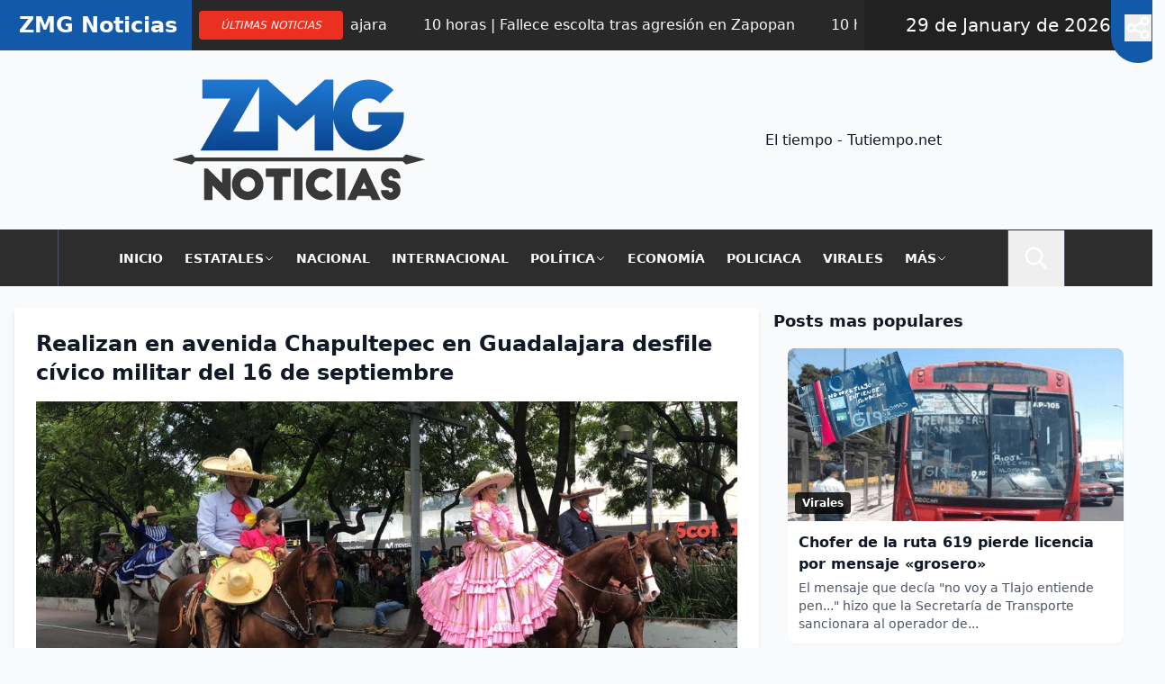

--- FILE ---
content_type: text/html; charset=UTF-8
request_url: https://zmgnoticias.com/2023/09/16/realizan-en-avenida-chapultepec-en-guadalajara-desfile-civico-militar-del-16-de-septiembre/
body_size: 25838
content:
<!DOCTYPE html>
<html lang="es" prefix="og: https://ogp.me/ns#">
<head>
    <meta charset="UTF-8">
    <meta property="fb:admins" content="100079289360125" />
    <meta name="viewport" content="width=device-width, initial-scale=1"> 
    <link rel="profile" href="https://gmpg.org/xfn/11"> 
    <link href="https://zmgnoticias.com/wp-content/themes/zmg/style.css?v=260129035002" rel="stylesheet" />
    <script async="" src="https://pagead2.googlesyndication.com/pagead/js/adsbygoogle.js?client=ca-pub-9309651612334237" crossorigin="anonymous"></script>
    	<style>img:is([sizes="auto" i], [sizes^="auto," i]) { contain-intrinsic-size: 3000px 1500px }</style>
	
<!-- Optimización en motores de búsqueda por Rank Math PRO -  https://rankmath.com/ -->
<title>Realizan en avenida Chapultepec en Guadalajara desfile cívico militar del 16 de septiembre</title>
<meta name="description" content="Cientos de familias acudieron a disfrutar el despliegue de las fuerzas del orden, asociaciones civiles y los charros de Jalisco"/>
<meta name="robots" content="follow, index, max-snippet:-1, max-video-preview:-1, max-image-preview:large"/>
<link rel="canonical" href="https://zmgnoticias.com/2023/09/16/realizan-en-avenida-chapultepec-en-guadalajara-desfile-civico-militar-del-16-de-septiembre/" />
<meta property="og:locale" content="es_ES" />
<meta property="og:type" content="article" />
<meta property="og:title" content="Realizan en avenida Chapultepec en Guadalajara desfile cívico militar del 16 de septiembre" />
<meta property="og:description" content="Cientos de familias acudieron a disfrutar el despliegue de las fuerzas del orden, asociaciones civiles y los charros de Jalisco" />
<meta property="og:url" content="https://zmgnoticias.com/2023/09/16/realizan-en-avenida-chapultepec-en-guadalajara-desfile-civico-militar-del-16-de-septiembre/" />
<meta property="og:site_name" content="ZMG Noticias | Noticias de Guadalajara" />
<meta property="article:publisher" content="https://www.facebook.com/ZMGNoticias" />
<meta property="article:tag" content="Desfile cívico militar del 16 de septiembre" />
<meta property="article:tag" content="día de la Independencia de México" />
<meta property="article:tag" content="Festejos Patrios" />
<meta property="article:tag" content="gobernador de Jalisco Enrique Alfaro" />
<meta property="article:tag" content="Guadalajara" />
<meta property="article:section" content="Noticias de Jalisco" />
<meta property="fb:admins" content="100083048026779" />
<meta property="og:image" content="https://zmgnoticias.com/wp-content/uploads/2023/09/fotodesfile.jpeg" />
<meta property="og:image:secure_url" content="https://zmgnoticias.com/wp-content/uploads/2023/09/fotodesfile.jpeg" />
<meta property="og:image:width" content="1024" />
<meta property="og:image:height" content="576" />
<meta property="og:image:alt" content="Realizan en avenida Chapultepec en Guadalajara desfile cívico militar del 16 de septiembre" />
<meta property="og:image:type" content="image/jpeg" />
<meta property="article:published_time" content="2023-09-16T19:48:21-08:00" />
<meta name="twitter:card" content="summary_large_image" />
<meta name="twitter:title" content="Realizan en avenida Chapultepec en Guadalajara desfile cívico militar del 16 de septiembre" />
<meta name="twitter:description" content="Cientos de familias acudieron a disfrutar el despliegue de las fuerzas del orden, asociaciones civiles y los charros de Jalisco" />
<meta name="twitter:image" content="https://zmgnoticias.com/wp-content/uploads/2023/09/fotodesfile.jpeg" />
<meta name="twitter:label1" content="Escrito por" />
<meta name="twitter:data1" content="Fer Villalobos" />
<meta name="twitter:label2" content="Tiempo de lectura" />
<meta name="twitter:data2" content="1 minuto" />
<script type="application/ld+json" class="rank-math-schema-pro">{"@context":"https://schema.org","@graph":[{"@type":["Organization"],"@id":"https://zmgnoticias.com/#organization","name":"ZMG Noticias | Noticias de Guadalajara","url":"https://zmgnoticias.com","sameAs":["https://www.facebook.com/ZMGNoticias"],"email":"info@gstmedios.com","logo":{"@type":"ImageObject","@id":"https://zmgnoticias.com/#logo","url":"https://zmgnoticias.com/wp-content/uploads/2023/09/Logo-150x135.webp","contentUrl":"https://zmgnoticias.com/wp-content/uploads/2023/09/Logo-150x135.webp","caption":"ZMG Noticias | Noticias de Guadalajara","inLanguage":"es"},"description":"ZMG Noticias tiene informaci\u00f3n actualizada de la Zona Metropolitana de Guadalajara. Los hechos al momento que ocurren."},{"@type":"WebSite","@id":"https://zmgnoticias.com/#website","url":"https://zmgnoticias.com","name":"ZMG Noticias | Noticias de Guadalajara","alternateName":"ZMG Noticias","publisher":{"@id":"https://zmgnoticias.com/#organization"},"inLanguage":"es"},{"@type":"ImageObject","@id":"https://zmgnoticias.com/wp-content/uploads/2023/09/fotodesfile.jpeg","url":"https://zmgnoticias.com/wp-content/uploads/2023/09/fotodesfile.jpeg","width":"1024","height":"576","inLanguage":"es"},{"@type":"BreadcrumbList","@id":"https://zmgnoticias.com/2023/09/16/realizan-en-avenida-chapultepec-en-guadalajara-desfile-civico-militar-del-16-de-septiembre/#breadcrumb","itemListElement":[{"@type":"ListItem","position":"1","item":{"@id":"https://zmgnoticias.com","name":"Inicio"}},{"@type":"ListItem","position":"2","item":{"@id":"https://zmgnoticias.com/noticias-de-jalisco/","name":"Noticias de Jalisco"}},{"@type":"ListItem","position":"3","item":{"@id":"https://zmgnoticias.com/2023/09/16/realizan-en-avenida-chapultepec-en-guadalajara-desfile-civico-militar-del-16-de-septiembre/","name":"Realizan en avenida Chapultepec en Guadalajara desfile c\u00edvico militar del 16 de septiembre"}}]},{"@type":"WebPage","@id":"https://zmgnoticias.com/2023/09/16/realizan-en-avenida-chapultepec-en-guadalajara-desfile-civico-militar-del-16-de-septiembre/#webpage","url":"https://zmgnoticias.com/2023/09/16/realizan-en-avenida-chapultepec-en-guadalajara-desfile-civico-militar-del-16-de-septiembre/","name":"Realizan en avenida Chapultepec en Guadalajara desfile c\u00edvico militar del 16 de septiembre","datePublished":"2023-09-16T19:48:21-08:00","dateModified":"2023-09-16T19:48:21-08:00","isPartOf":{"@id":"https://zmgnoticias.com/#website"},"primaryImageOfPage":{"@id":"https://zmgnoticias.com/wp-content/uploads/2023/09/fotodesfile.jpeg"},"inLanguage":"es","breadcrumb":{"@id":"https://zmgnoticias.com/2023/09/16/realizan-en-avenida-chapultepec-en-guadalajara-desfile-civico-militar-del-16-de-septiembre/#breadcrumb"}},{"@type":"Person","@id":"https://zmgnoticias.com/author/haremy/","name":"Fer Villalobos","description":"Explora los art\u00edculos y noticias publicados por Fer Villalobos en , con informaci\u00f3n actualizada sobre pol\u00edtica, gobierno, econom\u00eda, y m\u00e1s en Jalisco y M\u00e9xico.","url":"https://zmgnoticias.com/author/haremy/","image":{"@type":"ImageObject","@id":"https://secure.gravatar.com/avatar/fd4e8488748fbb8abef7c4304d0eae8789ae2c35f23f31f59d3c44961bf3b1f4?s=96&amp;d=mm&amp;r=g","url":"https://secure.gravatar.com/avatar/fd4e8488748fbb8abef7c4304d0eae8789ae2c35f23f31f59d3c44961bf3b1f4?s=96&amp;d=mm&amp;r=g","caption":"Fer Villalobos","inLanguage":"es"},"worksFor":{"@id":"https://zmgnoticias.com/#organization"}},{"@type":"NewsArticle","headline":"Realizan en avenida Chapultepec en Guadalajara desfile c\u00edvico militar del 16 de septiembre","datePublished":"2023-09-16T19:48:21-08:00","dateModified":"2023-09-16T19:48:21-08:00","articleSection":"Noticias de Jalisco","author":{"@id":"https://zmgnoticias.com/author/haremy/","name":"Fer Villalobos"},"publisher":{"@id":"https://zmgnoticias.com/#organization"},"description":"Cientos de familias acudieron a disfrutar el despliegue de las fuerzas del orden, asociaciones civiles y los charros de Jalisco","copyrightYear":"2023","copyrightHolder":{"@id":"https://zmgnoticias.com/#organization"},"name":"Realizan en avenida Chapultepec en Guadalajara desfile c\u00edvico militar del 16 de septiembre","@id":"https://zmgnoticias.com/2023/09/16/realizan-en-avenida-chapultepec-en-guadalajara-desfile-civico-militar-del-16-de-septiembre/#richSnippet","isPartOf":{"@id":"https://zmgnoticias.com/2023/09/16/realizan-en-avenida-chapultepec-en-guadalajara-desfile-civico-militar-del-16-de-septiembre/#webpage"},"image":{"@id":"https://zmgnoticias.com/wp-content/uploads/2023/09/fotodesfile.jpeg"},"inLanguage":"es","mainEntityOfPage":{"@id":"https://zmgnoticias.com/2023/09/16/realizan-en-avenida-chapultepec-en-guadalajara-desfile-civico-militar-del-16-de-septiembre/#webpage"}}]}</script>
<!-- /Plugin Rank Math WordPress SEO -->

<link rel="amphtml" href="https://zmgnoticias.com/2023/09/16/realizan-en-avenida-chapultepec-en-guadalajara-desfile-civico-militar-del-16-de-septiembre/amp/" /><meta name="generator" content="AMP for WP 1.1.11"/><link rel='dns-prefetch' href='//www.googletagmanager.com' />
<link rel='dns-prefetch' href='//pagead2.googlesyndication.com' />
<link rel='dns-prefetch' href='//fundingchoicesmessages.google.com' />
<script id="wpp-js" src="https://zmgnoticias.com/wp-content/plugins/wordpress-popular-posts/assets/js/wpp.min.js?ver=7.3.6" data-sampling="0" data-sampling-rate="100" data-api-url="https://zmgnoticias.com/wp-json/wordpress-popular-posts" data-post-id="21595" data-token="67add9a189" data-lang="0" data-debug="0"></script>
<link rel="alternate" type="application/rss+xml" title="ZMG Noticias &raquo; Comentario Realizan en avenida Chapultepec en Guadalajara desfile cívico militar del 16 de septiembre del feed" href="https://zmgnoticias.com/2023/09/16/realizan-en-avenida-chapultepec-en-guadalajara-desfile-civico-militar-del-16-de-septiembre/feed/" />
<script>
window._wpemojiSettings = {"baseUrl":"https:\/\/s.w.org\/images\/core\/emoji\/16.0.1\/72x72\/","ext":".png","svgUrl":"https:\/\/s.w.org\/images\/core\/emoji\/16.0.1\/svg\/","svgExt":".svg","source":{"concatemoji":"https:\/\/zmgnoticias.com\/wp-includes\/js\/wp-emoji-release.min.js?ver=6.8.3"}};
/*! This file is auto-generated */
!function(s,n){var o,i,e;function c(e){try{var t={supportTests:e,timestamp:(new Date).valueOf()};sessionStorage.setItem(o,JSON.stringify(t))}catch(e){}}function p(e,t,n){e.clearRect(0,0,e.canvas.width,e.canvas.height),e.fillText(t,0,0);var t=new Uint32Array(e.getImageData(0,0,e.canvas.width,e.canvas.height).data),a=(e.clearRect(0,0,e.canvas.width,e.canvas.height),e.fillText(n,0,0),new Uint32Array(e.getImageData(0,0,e.canvas.width,e.canvas.height).data));return t.every(function(e,t){return e===a[t]})}function u(e,t){e.clearRect(0,0,e.canvas.width,e.canvas.height),e.fillText(t,0,0);for(var n=e.getImageData(16,16,1,1),a=0;a<n.data.length;a++)if(0!==n.data[a])return!1;return!0}function f(e,t,n,a){switch(t){case"flag":return n(e,"\ud83c\udff3\ufe0f\u200d\u26a7\ufe0f","\ud83c\udff3\ufe0f\u200b\u26a7\ufe0f")?!1:!n(e,"\ud83c\udde8\ud83c\uddf6","\ud83c\udde8\u200b\ud83c\uddf6")&&!n(e,"\ud83c\udff4\udb40\udc67\udb40\udc62\udb40\udc65\udb40\udc6e\udb40\udc67\udb40\udc7f","\ud83c\udff4\u200b\udb40\udc67\u200b\udb40\udc62\u200b\udb40\udc65\u200b\udb40\udc6e\u200b\udb40\udc67\u200b\udb40\udc7f");case"emoji":return!a(e,"\ud83e\udedf")}return!1}function g(e,t,n,a){var r="undefined"!=typeof WorkerGlobalScope&&self instanceof WorkerGlobalScope?new OffscreenCanvas(300,150):s.createElement("canvas"),o=r.getContext("2d",{willReadFrequently:!0}),i=(o.textBaseline="top",o.font="600 32px Arial",{});return e.forEach(function(e){i[e]=t(o,e,n,a)}),i}function t(e){var t=s.createElement("script");t.src=e,t.defer=!0,s.head.appendChild(t)}"undefined"!=typeof Promise&&(o="wpEmojiSettingsSupports",i=["flag","emoji"],n.supports={everything:!0,everythingExceptFlag:!0},e=new Promise(function(e){s.addEventListener("DOMContentLoaded",e,{once:!0})}),new Promise(function(t){var n=function(){try{var e=JSON.parse(sessionStorage.getItem(o));if("object"==typeof e&&"number"==typeof e.timestamp&&(new Date).valueOf()<e.timestamp+604800&&"object"==typeof e.supportTests)return e.supportTests}catch(e){}return null}();if(!n){if("undefined"!=typeof Worker&&"undefined"!=typeof OffscreenCanvas&&"undefined"!=typeof URL&&URL.createObjectURL&&"undefined"!=typeof Blob)try{var e="postMessage("+g.toString()+"("+[JSON.stringify(i),f.toString(),p.toString(),u.toString()].join(",")+"));",a=new Blob([e],{type:"text/javascript"}),r=new Worker(URL.createObjectURL(a),{name:"wpTestEmojiSupports"});return void(r.onmessage=function(e){c(n=e.data),r.terminate(),t(n)})}catch(e){}c(n=g(i,f,p,u))}t(n)}).then(function(e){for(var t in e)n.supports[t]=e[t],n.supports.everything=n.supports.everything&&n.supports[t],"flag"!==t&&(n.supports.everythingExceptFlag=n.supports.everythingExceptFlag&&n.supports[t]);n.supports.everythingExceptFlag=n.supports.everythingExceptFlag&&!n.supports.flag,n.DOMReady=!1,n.readyCallback=function(){n.DOMReady=!0}}).then(function(){return e}).then(function(){var e;n.supports.everything||(n.readyCallback(),(e=n.source||{}).concatemoji?t(e.concatemoji):e.wpemoji&&e.twemoji&&(t(e.twemoji),t(e.wpemoji)))}))}((window,document),window._wpemojiSettings);
</script>
<link rel='stylesheet' id='zmg-theme-style-0-css' href='https://zmgnoticias.com/wp-content/themes/zmg/assets/css/global.css?ver=1766404973' media='all' />
<link rel='stylesheet' id='zmg-theme-minified-css' href='https://zmgnoticias.com/wp-content/themes/zmg/dist/css/build.css?ver=202601290350' media='all' />
<style id='wp-emoji-styles-inline-css'>

	img.wp-smiley, img.emoji {
		display: inline !important;
		border: none !important;
		box-shadow: none !important;
		height: 1em !important;
		width: 1em !important;
		margin: 0 0.07em !important;
		vertical-align: -0.1em !important;
		background: none !important;
		padding: 0 !important;
	}
</style>
<link rel='stylesheet' id='wp-block-library-css' href='https://zmgnoticias.com/wp-includes/css/dist/block-library/style.min.css?ver=6.8.3' media='all' />
<style id='wp-block-library-theme-inline-css'>
.wp-block-audio :where(figcaption){color:#555;font-size:13px;text-align:center}.is-dark-theme .wp-block-audio :where(figcaption){color:#ffffffa6}.wp-block-audio{margin:0 0 1em}.wp-block-code{border:1px solid #ccc;border-radius:4px;font-family:Menlo,Consolas,monaco,monospace;padding:.8em 1em}.wp-block-embed :where(figcaption){color:#555;font-size:13px;text-align:center}.is-dark-theme .wp-block-embed :where(figcaption){color:#ffffffa6}.wp-block-embed{margin:0 0 1em}.blocks-gallery-caption{color:#555;font-size:13px;text-align:center}.is-dark-theme .blocks-gallery-caption{color:#ffffffa6}:root :where(.wp-block-image figcaption){color:#555;font-size:13px;text-align:center}.is-dark-theme :root :where(.wp-block-image figcaption){color:#ffffffa6}.wp-block-image{margin:0 0 1em}.wp-block-pullquote{border-bottom:4px solid;border-top:4px solid;color:currentColor;margin-bottom:1.75em}.wp-block-pullquote cite,.wp-block-pullquote footer,.wp-block-pullquote__citation{color:currentColor;font-size:.8125em;font-style:normal;text-transform:uppercase}.wp-block-quote{border-left:.25em solid;margin:0 0 1.75em;padding-left:1em}.wp-block-quote cite,.wp-block-quote footer{color:currentColor;font-size:.8125em;font-style:normal;position:relative}.wp-block-quote:where(.has-text-align-right){border-left:none;border-right:.25em solid;padding-left:0;padding-right:1em}.wp-block-quote:where(.has-text-align-center){border:none;padding-left:0}.wp-block-quote.is-large,.wp-block-quote.is-style-large,.wp-block-quote:where(.is-style-plain){border:none}.wp-block-search .wp-block-search__label{font-weight:700}.wp-block-search__button{border:1px solid #ccc;padding:.375em .625em}:where(.wp-block-group.has-background){padding:1.25em 2.375em}.wp-block-separator.has-css-opacity{opacity:.4}.wp-block-separator{border:none;border-bottom:2px solid;margin-left:auto;margin-right:auto}.wp-block-separator.has-alpha-channel-opacity{opacity:1}.wp-block-separator:not(.is-style-wide):not(.is-style-dots){width:100px}.wp-block-separator.has-background:not(.is-style-dots){border-bottom:none;height:1px}.wp-block-separator.has-background:not(.is-style-wide):not(.is-style-dots){height:2px}.wp-block-table{margin:0 0 1em}.wp-block-table td,.wp-block-table th{word-break:normal}.wp-block-table :where(figcaption){color:#555;font-size:13px;text-align:center}.is-dark-theme .wp-block-table :where(figcaption){color:#ffffffa6}.wp-block-video :where(figcaption){color:#555;font-size:13px;text-align:center}.is-dark-theme .wp-block-video :where(figcaption){color:#ffffffa6}.wp-block-video{margin:0 0 1em}:root :where(.wp-block-template-part.has-background){margin-bottom:0;margin-top:0;padding:1.25em 2.375em}
</style>
<style id='classic-theme-styles-inline-css'>
/*! This file is auto-generated */
.wp-block-button__link{color:#fff;background-color:#32373c;border-radius:9999px;box-shadow:none;text-decoration:none;padding:calc(.667em + 2px) calc(1.333em + 2px);font-size:1.125em}.wp-block-file__button{background:#32373c;color:#fff;text-decoration:none}
</style>
<style id='pdfemb-pdf-embedder-viewer-style-inline-css'>
.wp-block-pdfemb-pdf-embedder-viewer{max-width:none}

</style>
<style id='global-styles-inline-css'>
:root{--wp--preset--aspect-ratio--square: 1;--wp--preset--aspect-ratio--4-3: 4/3;--wp--preset--aspect-ratio--3-4: 3/4;--wp--preset--aspect-ratio--3-2: 3/2;--wp--preset--aspect-ratio--2-3: 2/3;--wp--preset--aspect-ratio--16-9: 16/9;--wp--preset--aspect-ratio--9-16: 9/16;--wp--preset--color--black: #000000;--wp--preset--color--cyan-bluish-gray: #abb8c3;--wp--preset--color--white: #ffffff;--wp--preset--color--pale-pink: #f78da7;--wp--preset--color--vivid-red: #cf2e2e;--wp--preset--color--luminous-vivid-orange: #ff6900;--wp--preset--color--luminous-vivid-amber: #fcb900;--wp--preset--color--light-green-cyan: #7bdcb5;--wp--preset--color--vivid-green-cyan: #00d084;--wp--preset--color--pale-cyan-blue: #8ed1fc;--wp--preset--color--vivid-cyan-blue: #0693e3;--wp--preset--color--vivid-purple: #9b51e0;--wp--preset--gradient--vivid-cyan-blue-to-vivid-purple: linear-gradient(135deg,rgba(6,147,227,1) 0%,rgb(155,81,224) 100%);--wp--preset--gradient--light-green-cyan-to-vivid-green-cyan: linear-gradient(135deg,rgb(122,220,180) 0%,rgb(0,208,130) 100%);--wp--preset--gradient--luminous-vivid-amber-to-luminous-vivid-orange: linear-gradient(135deg,rgba(252,185,0,1) 0%,rgba(255,105,0,1) 100%);--wp--preset--gradient--luminous-vivid-orange-to-vivid-red: linear-gradient(135deg,rgba(255,105,0,1) 0%,rgb(207,46,46) 100%);--wp--preset--gradient--very-light-gray-to-cyan-bluish-gray: linear-gradient(135deg,rgb(238,238,238) 0%,rgb(169,184,195) 100%);--wp--preset--gradient--cool-to-warm-spectrum: linear-gradient(135deg,rgb(74,234,220) 0%,rgb(151,120,209) 20%,rgb(207,42,186) 40%,rgb(238,44,130) 60%,rgb(251,105,98) 80%,rgb(254,248,76) 100%);--wp--preset--gradient--blush-light-purple: linear-gradient(135deg,rgb(255,206,236) 0%,rgb(152,150,240) 100%);--wp--preset--gradient--blush-bordeaux: linear-gradient(135deg,rgb(254,205,165) 0%,rgb(254,45,45) 50%,rgb(107,0,62) 100%);--wp--preset--gradient--luminous-dusk: linear-gradient(135deg,rgb(255,203,112) 0%,rgb(199,81,192) 50%,rgb(65,88,208) 100%);--wp--preset--gradient--pale-ocean: linear-gradient(135deg,rgb(255,245,203) 0%,rgb(182,227,212) 50%,rgb(51,167,181) 100%);--wp--preset--gradient--electric-grass: linear-gradient(135deg,rgb(202,248,128) 0%,rgb(113,206,126) 100%);--wp--preset--gradient--midnight: linear-gradient(135deg,rgb(2,3,129) 0%,rgb(40,116,252) 100%);--wp--preset--font-size--small: 13px;--wp--preset--font-size--medium: 20px;--wp--preset--font-size--large: 36px;--wp--preset--font-size--x-large: 42px;--wp--preset--spacing--20: 0.44rem;--wp--preset--spacing--30: 0.67rem;--wp--preset--spacing--40: 1rem;--wp--preset--spacing--50: 1.5rem;--wp--preset--spacing--60: 2.25rem;--wp--preset--spacing--70: 3.38rem;--wp--preset--spacing--80: 5.06rem;--wp--preset--shadow--natural: 6px 6px 9px rgba(0, 0, 0, 0.2);--wp--preset--shadow--deep: 12px 12px 50px rgba(0, 0, 0, 0.4);--wp--preset--shadow--sharp: 6px 6px 0px rgba(0, 0, 0, 0.2);--wp--preset--shadow--outlined: 6px 6px 0px -3px rgba(255, 255, 255, 1), 6px 6px rgba(0, 0, 0, 1);--wp--preset--shadow--crisp: 6px 6px 0px rgba(0, 0, 0, 1);}:where(.is-layout-flex){gap: 0.5em;}:where(.is-layout-grid){gap: 0.5em;}body .is-layout-flex{display: flex;}.is-layout-flex{flex-wrap: wrap;align-items: center;}.is-layout-flex > :is(*, div){margin: 0;}body .is-layout-grid{display: grid;}.is-layout-grid > :is(*, div){margin: 0;}:where(.wp-block-columns.is-layout-flex){gap: 2em;}:where(.wp-block-columns.is-layout-grid){gap: 2em;}:where(.wp-block-post-template.is-layout-flex){gap: 1.25em;}:where(.wp-block-post-template.is-layout-grid){gap: 1.25em;}.has-black-color{color: var(--wp--preset--color--black) !important;}.has-cyan-bluish-gray-color{color: var(--wp--preset--color--cyan-bluish-gray) !important;}.has-white-color{color: var(--wp--preset--color--white) !important;}.has-pale-pink-color{color: var(--wp--preset--color--pale-pink) !important;}.has-vivid-red-color{color: var(--wp--preset--color--vivid-red) !important;}.has-luminous-vivid-orange-color{color: var(--wp--preset--color--luminous-vivid-orange) !important;}.has-luminous-vivid-amber-color{color: var(--wp--preset--color--luminous-vivid-amber) !important;}.has-light-green-cyan-color{color: var(--wp--preset--color--light-green-cyan) !important;}.has-vivid-green-cyan-color{color: var(--wp--preset--color--vivid-green-cyan) !important;}.has-pale-cyan-blue-color{color: var(--wp--preset--color--pale-cyan-blue) !important;}.has-vivid-cyan-blue-color{color: var(--wp--preset--color--vivid-cyan-blue) !important;}.has-vivid-purple-color{color: var(--wp--preset--color--vivid-purple) !important;}.has-black-background-color{background-color: var(--wp--preset--color--black) !important;}.has-cyan-bluish-gray-background-color{background-color: var(--wp--preset--color--cyan-bluish-gray) !important;}.has-white-background-color{background-color: var(--wp--preset--color--white) !important;}.has-pale-pink-background-color{background-color: var(--wp--preset--color--pale-pink) !important;}.has-vivid-red-background-color{background-color: var(--wp--preset--color--vivid-red) !important;}.has-luminous-vivid-orange-background-color{background-color: var(--wp--preset--color--luminous-vivid-orange) !important;}.has-luminous-vivid-amber-background-color{background-color: var(--wp--preset--color--luminous-vivid-amber) !important;}.has-light-green-cyan-background-color{background-color: var(--wp--preset--color--light-green-cyan) !important;}.has-vivid-green-cyan-background-color{background-color: var(--wp--preset--color--vivid-green-cyan) !important;}.has-pale-cyan-blue-background-color{background-color: var(--wp--preset--color--pale-cyan-blue) !important;}.has-vivid-cyan-blue-background-color{background-color: var(--wp--preset--color--vivid-cyan-blue) !important;}.has-vivid-purple-background-color{background-color: var(--wp--preset--color--vivid-purple) !important;}.has-black-border-color{border-color: var(--wp--preset--color--black) !important;}.has-cyan-bluish-gray-border-color{border-color: var(--wp--preset--color--cyan-bluish-gray) !important;}.has-white-border-color{border-color: var(--wp--preset--color--white) !important;}.has-pale-pink-border-color{border-color: var(--wp--preset--color--pale-pink) !important;}.has-vivid-red-border-color{border-color: var(--wp--preset--color--vivid-red) !important;}.has-luminous-vivid-orange-border-color{border-color: var(--wp--preset--color--luminous-vivid-orange) !important;}.has-luminous-vivid-amber-border-color{border-color: var(--wp--preset--color--luminous-vivid-amber) !important;}.has-light-green-cyan-border-color{border-color: var(--wp--preset--color--light-green-cyan) !important;}.has-vivid-green-cyan-border-color{border-color: var(--wp--preset--color--vivid-green-cyan) !important;}.has-pale-cyan-blue-border-color{border-color: var(--wp--preset--color--pale-cyan-blue) !important;}.has-vivid-cyan-blue-border-color{border-color: var(--wp--preset--color--vivid-cyan-blue) !important;}.has-vivid-purple-border-color{border-color: var(--wp--preset--color--vivid-purple) !important;}.has-vivid-cyan-blue-to-vivid-purple-gradient-background{background: var(--wp--preset--gradient--vivid-cyan-blue-to-vivid-purple) !important;}.has-light-green-cyan-to-vivid-green-cyan-gradient-background{background: var(--wp--preset--gradient--light-green-cyan-to-vivid-green-cyan) !important;}.has-luminous-vivid-amber-to-luminous-vivid-orange-gradient-background{background: var(--wp--preset--gradient--luminous-vivid-amber-to-luminous-vivid-orange) !important;}.has-luminous-vivid-orange-to-vivid-red-gradient-background{background: var(--wp--preset--gradient--luminous-vivid-orange-to-vivid-red) !important;}.has-very-light-gray-to-cyan-bluish-gray-gradient-background{background: var(--wp--preset--gradient--very-light-gray-to-cyan-bluish-gray) !important;}.has-cool-to-warm-spectrum-gradient-background{background: var(--wp--preset--gradient--cool-to-warm-spectrum) !important;}.has-blush-light-purple-gradient-background{background: var(--wp--preset--gradient--blush-light-purple) !important;}.has-blush-bordeaux-gradient-background{background: var(--wp--preset--gradient--blush-bordeaux) !important;}.has-luminous-dusk-gradient-background{background: var(--wp--preset--gradient--luminous-dusk) !important;}.has-pale-ocean-gradient-background{background: var(--wp--preset--gradient--pale-ocean) !important;}.has-electric-grass-gradient-background{background: var(--wp--preset--gradient--electric-grass) !important;}.has-midnight-gradient-background{background: var(--wp--preset--gradient--midnight) !important;}.has-small-font-size{font-size: var(--wp--preset--font-size--small) !important;}.has-medium-font-size{font-size: var(--wp--preset--font-size--medium) !important;}.has-large-font-size{font-size: var(--wp--preset--font-size--large) !important;}.has-x-large-font-size{font-size: var(--wp--preset--font-size--x-large) !important;}
:where(.wp-block-post-template.is-layout-flex){gap: 1.25em;}:where(.wp-block-post-template.is-layout-grid){gap: 1.25em;}
:where(.wp-block-columns.is-layout-flex){gap: 2em;}:where(.wp-block-columns.is-layout-grid){gap: 2em;}
:root :where(.wp-block-pullquote){font-size: 1.5em;line-height: 1.6;}
</style>
<link rel='stylesheet' id='social_share_with_floating_bar-frontend-css' href='https://zmgnoticias.com/wp-content/plugins/social-share-with-floating-bar/assets/css/frontend.min.css?ver=1.0.0' media='all' />
<link rel='stylesheet' id='ez-toc-css' href='https://zmgnoticias.com/wp-content/plugins/easy-table-of-contents/assets/css/screen.min.css?ver=2.0.80' media='all' />
<style id='ez-toc-inline-css'>
div#ez-toc-container .ez-toc-title {font-size: 120%;}div#ez-toc-container .ez-toc-title {font-weight: 500;}div#ez-toc-container ul li , div#ez-toc-container ul li a {font-size: 95%;}div#ez-toc-container ul li , div#ez-toc-container ul li a {font-weight: 500;}div#ez-toc-container nav ul ul li {font-size: 90%;}.ez-toc-box-title {font-weight: bold; margin-bottom: 10px; text-align: center; text-transform: uppercase; letter-spacing: 1px; color: #666; padding-bottom: 5px;position:absolute;top:-4%;left:5%;background-color: inherit;transition: top 0.3s ease;}.ez-toc-box-title.toc-closed {top:-25%;}
.ez-toc-container-direction {direction: ltr;}.ez-toc-counter ul{counter-reset: item ;}.ez-toc-counter nav ul li a::before {content: counters(item, '.', decimal) '. ';display: inline-block;counter-increment: item;flex-grow: 0;flex-shrink: 0;margin-right: .2em; float: left; }.ez-toc-widget-direction {direction: ltr;}.ez-toc-widget-container ul{counter-reset: item ;}.ez-toc-widget-container nav ul li a::before {content: counters(item, '.', decimal) '. ';display: inline-block;counter-increment: item;flex-grow: 0;flex-shrink: 0;margin-right: .2em; float: left; }
</style>
<link rel='stylesheet' id='wordpress-popular-posts-css-css' href='https://zmgnoticias.com/wp-content/plugins/wordpress-popular-posts/assets/css/wpp.css?ver=7.3.6' media='all' />
<link rel='stylesheet' id='page-posts-css-css' href='https://zmgnoticias.com/wp-content/themes/zmg/assets/css/post_content.css?ver=202601290350' media='all' />
<script src="https://zmgnoticias.com/wp-includes/js/jquery/jquery.min.js?ver=3.7.1" id="jquery-core-js"></script>
<script src="https://zmgnoticias.com/wp-includes/js/jquery/jquery-migrate.min.js?ver=3.4.1" id="jquery-migrate-js"></script>

<!-- Fragmento de código de la etiqueta de Google (gtag.js) añadida por Site Kit -->
<!-- Fragmento de código de Google Analytics añadido por Site Kit -->
<script src="https://www.googletagmanager.com/gtag/js?id=GT-KDD6Z8S" id="google_gtagjs-js" async></script>
<script id="google_gtagjs-js-after">
window.dataLayer = window.dataLayer || [];function gtag(){dataLayer.push(arguments);}
gtag("set","linker",{"domains":["zmgnoticias.com"]});
gtag("js", new Date());
gtag("set", "developer_id.dZTNiMT", true);
gtag("config", "GT-KDD6Z8S");
</script>
<link rel="https://api.w.org/" href="https://zmgnoticias.com/wp-json/" /><link rel="alternate" title="JSON" type="application/json" href="https://zmgnoticias.com/wp-json/wp/v2/posts/21595" /><link rel="EditURI" type="application/rsd+xml" title="RSD" href="https://zmgnoticias.com/xmlrpc.php?rsd" />
<meta name="generator" content="WordPress 6.8.3" />
<link rel='shortlink' href='https://zmgnoticias.com/?p=21595' />
<link rel="alternate" title="oEmbed (JSON)" type="application/json+oembed" href="https://zmgnoticias.com/wp-json/oembed/1.0/embed?url=https%3A%2F%2Fzmgnoticias.com%2F2023%2F09%2F16%2Frealizan-en-avenida-chapultepec-en-guadalajara-desfile-civico-militar-del-16-de-septiembre%2F" />
<link rel="alternate" title="oEmbed (XML)" type="text/xml+oembed" href="https://zmgnoticias.com/wp-json/oembed/1.0/embed?url=https%3A%2F%2Fzmgnoticias.com%2F2023%2F09%2F16%2Frealizan-en-avenida-chapultepec-en-guadalajara-desfile-civico-militar-del-16-de-septiembre%2F&#038;format=xml" />
<meta name="generator" content="Site Kit by Google 1.171.0" />            <style id="wpp-loading-animation-styles">@-webkit-keyframes bgslide{from{background-position-x:0}to{background-position-x:-200%}}@keyframes bgslide{from{background-position-x:0}to{background-position-x:-200%}}.wpp-widget-block-placeholder,.wpp-shortcode-placeholder{margin:0 auto;width:60px;height:3px;background:#dd3737;background:linear-gradient(90deg,#dd3737 0%,#571313 10%,#dd3737 100%);background-size:200% auto;border-radius:3px;-webkit-animation:bgslide 1s infinite linear;animation:bgslide 1s infinite linear}</style>
            
<!-- Metaetiquetas de Google AdSense añadidas por Site Kit -->
<meta name="google-adsense-platform-account" content="ca-host-pub-2644536267352236">
<meta name="google-adsense-platform-domain" content="sitekit.withgoogle.com">
<!-- Acabar con las metaetiquetas de Google AdSense añadidas por Site Kit -->

<!-- Fragmento de código de Google Adsense añadido por Site Kit -->
<script async src="https://pagead2.googlesyndication.com/pagead/js/adsbygoogle.js?client=ca-pub-9309651612334237&amp;host=ca-host-pub-2644536267352236" crossorigin="anonymous"></script>

<!-- Final del fragmento de código de Google Adsense añadido por Site Kit -->

<!-- Fragmento de código de recuperación de bloqueo de anuncios de Google AdSense añadido por Site Kit. -->
<script async src="https://fundingchoicesmessages.google.com/i/pub-9309651612334237?ers=1" nonce="hgl16zF00d1RDVELY0ERKg"></script><script nonce="hgl16zF00d1RDVELY0ERKg">(function() {function signalGooglefcPresent() {if (!window.frames['googlefcPresent']) {if (document.body) {const iframe = document.createElement('iframe'); iframe.style = 'width: 0; height: 0; border: none; z-index: -1000; left: -1000px; top: -1000px;'; iframe.style.display = 'none'; iframe.name = 'googlefcPresent'; document.body.appendChild(iframe);} else {setTimeout(signalGooglefcPresent, 0);}}}signalGooglefcPresent();})();</script>
<!-- Fragmento de código de finalización de recuperación de bloqueo de anuncios de Google AdSense añadido por Site Kit. -->

<!-- Fragmento de código de protección de errores de recuperación de bloqueo de anuncios de Google AdSense añadido por Site Kit. -->
<script>(function(){'use strict';function aa(a){var b=0;return function(){return b<a.length?{done:!1,value:a[b++]}:{done:!0}}}var ba="function"==typeof Object.defineProperties?Object.defineProperty:function(a,b,c){if(a==Array.prototype||a==Object.prototype)return a;a[b]=c.value;return a};
function ea(a){a=["object"==typeof globalThis&&globalThis,a,"object"==typeof window&&window,"object"==typeof self&&self,"object"==typeof global&&global];for(var b=0;b<a.length;++b){var c=a[b];if(c&&c.Math==Math)return c}throw Error("Cannot find global object");}var fa=ea(this);function ha(a,b){if(b)a:{var c=fa;a=a.split(".");for(var d=0;d<a.length-1;d++){var e=a[d];if(!(e in c))break a;c=c[e]}a=a[a.length-1];d=c[a];b=b(d);b!=d&&null!=b&&ba(c,a,{configurable:!0,writable:!0,value:b})}}
var ia="function"==typeof Object.create?Object.create:function(a){function b(){}b.prototype=a;return new b},l;if("function"==typeof Object.setPrototypeOf)l=Object.setPrototypeOf;else{var m;a:{var ja={a:!0},ka={};try{ka.__proto__=ja;m=ka.a;break a}catch(a){}m=!1}l=m?function(a,b){a.__proto__=b;if(a.__proto__!==b)throw new TypeError(a+" is not extensible");return a}:null}var la=l;
function n(a,b){a.prototype=ia(b.prototype);a.prototype.constructor=a;if(la)la(a,b);else for(var c in b)if("prototype"!=c)if(Object.defineProperties){var d=Object.getOwnPropertyDescriptor(b,c);d&&Object.defineProperty(a,c,d)}else a[c]=b[c];a.A=b.prototype}function ma(){for(var a=Number(this),b=[],c=a;c<arguments.length;c++)b[c-a]=arguments[c];return b}
var na="function"==typeof Object.assign?Object.assign:function(a,b){for(var c=1;c<arguments.length;c++){var d=arguments[c];if(d)for(var e in d)Object.prototype.hasOwnProperty.call(d,e)&&(a[e]=d[e])}return a};ha("Object.assign",function(a){return a||na});/*

 Copyright The Closure Library Authors.
 SPDX-License-Identifier: Apache-2.0
*/
var p=this||self;function q(a){return a};var t,u;a:{for(var oa=["CLOSURE_FLAGS"],v=p,x=0;x<oa.length;x++)if(v=v[oa[x]],null==v){u=null;break a}u=v}var pa=u&&u[610401301];t=null!=pa?pa:!1;var z,qa=p.navigator;z=qa?qa.userAgentData||null:null;function A(a){return t?z?z.brands.some(function(b){return(b=b.brand)&&-1!=b.indexOf(a)}):!1:!1}function B(a){var b;a:{if(b=p.navigator)if(b=b.userAgent)break a;b=""}return-1!=b.indexOf(a)};function C(){return t?!!z&&0<z.brands.length:!1}function D(){return C()?A("Chromium"):(B("Chrome")||B("CriOS"))&&!(C()?0:B("Edge"))||B("Silk")};var ra=C()?!1:B("Trident")||B("MSIE");!B("Android")||D();D();B("Safari")&&(D()||(C()?0:B("Coast"))||(C()?0:B("Opera"))||(C()?0:B("Edge"))||(C()?A("Microsoft Edge"):B("Edg/"))||C()&&A("Opera"));var sa={},E=null;var ta="undefined"!==typeof Uint8Array,ua=!ra&&"function"===typeof btoa;var F="function"===typeof Symbol&&"symbol"===typeof Symbol()?Symbol():void 0,G=F?function(a,b){a[F]|=b}:function(a,b){void 0!==a.g?a.g|=b:Object.defineProperties(a,{g:{value:b,configurable:!0,writable:!0,enumerable:!1}})};function va(a){var b=H(a);1!==(b&1)&&(Object.isFrozen(a)&&(a=Array.prototype.slice.call(a)),I(a,b|1))}
var H=F?function(a){return a[F]|0}:function(a){return a.g|0},J=F?function(a){return a[F]}:function(a){return a.g},I=F?function(a,b){a[F]=b}:function(a,b){void 0!==a.g?a.g=b:Object.defineProperties(a,{g:{value:b,configurable:!0,writable:!0,enumerable:!1}})};function wa(){var a=[];G(a,1);return a}function xa(a,b){I(b,(a|0)&-99)}function K(a,b){I(b,(a|34)&-73)}function L(a){a=a>>11&1023;return 0===a?536870912:a};var M={};function N(a){return null!==a&&"object"===typeof a&&!Array.isArray(a)&&a.constructor===Object}var O,ya=[];I(ya,39);O=Object.freeze(ya);var P;function Q(a,b){P=b;a=new a(b);P=void 0;return a}
function R(a,b,c){null==a&&(a=P);P=void 0;if(null==a){var d=96;c?(a=[c],d|=512):a=[];b&&(d=d&-2095105|(b&1023)<<11)}else{if(!Array.isArray(a))throw Error();d=H(a);if(d&64)return a;d|=64;if(c&&(d|=512,c!==a[0]))throw Error();a:{c=a;var e=c.length;if(e){var f=e-1,g=c[f];if(N(g)){d|=256;b=(d>>9&1)-1;e=f-b;1024<=e&&(za(c,b,g),e=1023);d=d&-2095105|(e&1023)<<11;break a}}b&&(g=(d>>9&1)-1,b=Math.max(b,e-g),1024<b&&(za(c,g,{}),d|=256,b=1023),d=d&-2095105|(b&1023)<<11)}}I(a,d);return a}
function za(a,b,c){for(var d=1023+b,e=a.length,f=d;f<e;f++){var g=a[f];null!=g&&g!==c&&(c[f-b]=g)}a.length=d+1;a[d]=c};function Aa(a){switch(typeof a){case "number":return isFinite(a)?a:String(a);case "boolean":return a?1:0;case "object":if(a&&!Array.isArray(a)&&ta&&null!=a&&a instanceof Uint8Array){if(ua){for(var b="",c=0,d=a.length-10240;c<d;)b+=String.fromCharCode.apply(null,a.subarray(c,c+=10240));b+=String.fromCharCode.apply(null,c?a.subarray(c):a);a=btoa(b)}else{void 0===b&&(b=0);if(!E){E={};c="ABCDEFGHIJKLMNOPQRSTUVWXYZabcdefghijklmnopqrstuvwxyz0123456789".split("");d=["+/=","+/","-_=","-_.","-_"];for(var e=
0;5>e;e++){var f=c.concat(d[e].split(""));sa[e]=f;for(var g=0;g<f.length;g++){var h=f[g];void 0===E[h]&&(E[h]=g)}}}b=sa[b];c=Array(Math.floor(a.length/3));d=b[64]||"";for(e=f=0;f<a.length-2;f+=3){var k=a[f],w=a[f+1];h=a[f+2];g=b[k>>2];k=b[(k&3)<<4|w>>4];w=b[(w&15)<<2|h>>6];h=b[h&63];c[e++]=g+k+w+h}g=0;h=d;switch(a.length-f){case 2:g=a[f+1],h=b[(g&15)<<2]||d;case 1:a=a[f],c[e]=b[a>>2]+b[(a&3)<<4|g>>4]+h+d}a=c.join("")}return a}}return a};function Ba(a,b,c){a=Array.prototype.slice.call(a);var d=a.length,e=b&256?a[d-1]:void 0;d+=e?-1:0;for(b=b&512?1:0;b<d;b++)a[b]=c(a[b]);if(e){b=a[b]={};for(var f in e)Object.prototype.hasOwnProperty.call(e,f)&&(b[f]=c(e[f]))}return a}function Da(a,b,c,d,e,f){if(null!=a){if(Array.isArray(a))a=e&&0==a.length&&H(a)&1?void 0:f&&H(a)&2?a:Ea(a,b,c,void 0!==d,e,f);else if(N(a)){var g={},h;for(h in a)Object.prototype.hasOwnProperty.call(a,h)&&(g[h]=Da(a[h],b,c,d,e,f));a=g}else a=b(a,d);return a}}
function Ea(a,b,c,d,e,f){var g=d||c?H(a):0;d=d?!!(g&32):void 0;a=Array.prototype.slice.call(a);for(var h=0;h<a.length;h++)a[h]=Da(a[h],b,c,d,e,f);c&&c(g,a);return a}function Fa(a){return a.s===M?a.toJSON():Aa(a)};function Ga(a,b,c){c=void 0===c?K:c;if(null!=a){if(ta&&a instanceof Uint8Array)return b?a:new Uint8Array(a);if(Array.isArray(a)){var d=H(a);if(d&2)return a;if(b&&!(d&64)&&(d&32||0===d))return I(a,d|34),a;a=Ea(a,Ga,d&4?K:c,!0,!1,!0);b=H(a);b&4&&b&2&&Object.freeze(a);return a}a.s===M&&(b=a.h,c=J(b),a=c&2?a:Q(a.constructor,Ha(b,c,!0)));return a}}function Ha(a,b,c){var d=c||b&2?K:xa,e=!!(b&32);a=Ba(a,b,function(f){return Ga(f,e,d)});G(a,32|(c?2:0));return a};function Ia(a,b){a=a.h;return Ja(a,J(a),b)}function Ja(a,b,c,d){if(-1===c)return null;if(c>=L(b)){if(b&256)return a[a.length-1][c]}else{var e=a.length;if(d&&b&256&&(d=a[e-1][c],null!=d))return d;b=c+((b>>9&1)-1);if(b<e)return a[b]}}function Ka(a,b,c,d,e){var f=L(b);if(c>=f||e){e=b;if(b&256)f=a[a.length-1];else{if(null==d)return;f=a[f+((b>>9&1)-1)]={};e|=256}f[c]=d;e&=-1025;e!==b&&I(a,e)}else a[c+((b>>9&1)-1)]=d,b&256&&(d=a[a.length-1],c in d&&delete d[c]),b&1024&&I(a,b&-1025)}
function La(a,b){var c=Ma;var d=void 0===d?!1:d;var e=a.h;var f=J(e),g=Ja(e,f,b,d);var h=!1;if(null==g||"object"!==typeof g||(h=Array.isArray(g))||g.s!==M)if(h){var k=h=H(g);0===k&&(k|=f&32);k|=f&2;k!==h&&I(g,k);c=new c(g)}else c=void 0;else c=g;c!==g&&null!=c&&Ka(e,f,b,c,d);e=c;if(null==e)return e;a=a.h;f=J(a);f&2||(g=e,c=g.h,h=J(c),g=h&2?Q(g.constructor,Ha(c,h,!1)):g,g!==e&&(e=g,Ka(a,f,b,e,d)));return e}function Na(a,b){a=Ia(a,b);return null==a||"string"===typeof a?a:void 0}
function Oa(a,b){a=Ia(a,b);return null!=a?a:0}function S(a,b){a=Na(a,b);return null!=a?a:""};function T(a,b,c){this.h=R(a,b,c)}T.prototype.toJSON=function(){var a=Ea(this.h,Fa,void 0,void 0,!1,!1);return Pa(this,a,!0)};T.prototype.s=M;T.prototype.toString=function(){return Pa(this,this.h,!1).toString()};
function Pa(a,b,c){var d=a.constructor.v,e=L(J(c?a.h:b)),f=!1;if(d){if(!c){b=Array.prototype.slice.call(b);var g;if(b.length&&N(g=b[b.length-1]))for(f=0;f<d.length;f++)if(d[f]>=e){Object.assign(b[b.length-1]={},g);break}f=!0}e=b;c=!c;g=J(a.h);a=L(g);g=(g>>9&1)-1;for(var h,k,w=0;w<d.length;w++)if(k=d[w],k<a){k+=g;var r=e[k];null==r?e[k]=c?O:wa():c&&r!==O&&va(r)}else h||(r=void 0,e.length&&N(r=e[e.length-1])?h=r:e.push(h={})),r=h[k],null==h[k]?h[k]=c?O:wa():c&&r!==O&&va(r)}d=b.length;if(!d)return b;
var Ca;if(N(h=b[d-1])){a:{var y=h;e={};c=!1;for(var ca in y)Object.prototype.hasOwnProperty.call(y,ca)&&(a=y[ca],Array.isArray(a)&&a!=a&&(c=!0),null!=a?e[ca]=a:c=!0);if(c){for(var rb in e){y=e;break a}y=null}}y!=h&&(Ca=!0);d--}for(;0<d;d--){h=b[d-1];if(null!=h)break;var cb=!0}if(!Ca&&!cb)return b;var da;f?da=b:da=Array.prototype.slice.call(b,0,d);b=da;f&&(b.length=d);y&&b.push(y);return b};function Qa(a){return function(b){if(null==b||""==b)b=new a;else{b=JSON.parse(b);if(!Array.isArray(b))throw Error(void 0);G(b,32);b=Q(a,b)}return b}};function Ra(a){this.h=R(a)}n(Ra,T);var Sa=Qa(Ra);var U;function V(a){this.g=a}V.prototype.toString=function(){return this.g+""};var Ta={};function Ua(){return Math.floor(2147483648*Math.random()).toString(36)+Math.abs(Math.floor(2147483648*Math.random())^Date.now()).toString(36)};function Va(a,b){b=String(b);"application/xhtml+xml"===a.contentType&&(b=b.toLowerCase());return a.createElement(b)}function Wa(a){this.g=a||p.document||document}Wa.prototype.appendChild=function(a,b){a.appendChild(b)};/*

 SPDX-License-Identifier: Apache-2.0
*/
function Xa(a,b){a.src=b instanceof V&&b.constructor===V?b.g:"type_error:TrustedResourceUrl";var c,d;(c=(b=null==(d=(c=(a.ownerDocument&&a.ownerDocument.defaultView||window).document).querySelector)?void 0:d.call(c,"script[nonce]"))?b.nonce||b.getAttribute("nonce")||"":"")&&a.setAttribute("nonce",c)};function Ya(a){a=void 0===a?document:a;return a.createElement("script")};function Za(a,b,c,d,e,f){try{var g=a.g,h=Ya(g);h.async=!0;Xa(h,b);g.head.appendChild(h);h.addEventListener("load",function(){e();d&&g.head.removeChild(h)});h.addEventListener("error",function(){0<c?Za(a,b,c-1,d,e,f):(d&&g.head.removeChild(h),f())})}catch(k){f()}};var $a=p.atob("aHR0cHM6Ly93d3cuZ3N0YXRpYy5jb20vaW1hZ2VzL2ljb25zL21hdGVyaWFsL3N5c3RlbS8xeC93YXJuaW5nX2FtYmVyXzI0ZHAucG5n"),ab=p.atob("WW91IGFyZSBzZWVpbmcgdGhpcyBtZXNzYWdlIGJlY2F1c2UgYWQgb3Igc2NyaXB0IGJsb2NraW5nIHNvZnR3YXJlIGlzIGludGVyZmVyaW5nIHdpdGggdGhpcyBwYWdlLg=="),bb=p.atob("RGlzYWJsZSBhbnkgYWQgb3Igc2NyaXB0IGJsb2NraW5nIHNvZnR3YXJlLCB0aGVuIHJlbG9hZCB0aGlzIHBhZ2Uu");function db(a,b,c){this.i=a;this.l=new Wa(this.i);this.g=null;this.j=[];this.m=!1;this.u=b;this.o=c}
function eb(a){if(a.i.body&&!a.m){var b=function(){fb(a);p.setTimeout(function(){return gb(a,3)},50)};Za(a.l,a.u,2,!0,function(){p[a.o]||b()},b);a.m=!0}}
function fb(a){for(var b=W(1,5),c=0;c<b;c++){var d=X(a);a.i.body.appendChild(d);a.j.push(d)}b=X(a);b.style.bottom="0";b.style.left="0";b.style.position="fixed";b.style.width=W(100,110).toString()+"%";b.style.zIndex=W(2147483544,2147483644).toString();b.style["background-color"]=hb(249,259,242,252,219,229);b.style["box-shadow"]="0 0 12px #888";b.style.color=hb(0,10,0,10,0,10);b.style.display="flex";b.style["justify-content"]="center";b.style["font-family"]="Roboto, Arial";c=X(a);c.style.width=W(80,
85).toString()+"%";c.style.maxWidth=W(750,775).toString()+"px";c.style.margin="24px";c.style.display="flex";c.style["align-items"]="flex-start";c.style["justify-content"]="center";d=Va(a.l.g,"IMG");d.className=Ua();d.src=$a;d.alt="Warning icon";d.style.height="24px";d.style.width="24px";d.style["padding-right"]="16px";var e=X(a),f=X(a);f.style["font-weight"]="bold";f.textContent=ab;var g=X(a);g.textContent=bb;Y(a,e,f);Y(a,e,g);Y(a,c,d);Y(a,c,e);Y(a,b,c);a.g=b;a.i.body.appendChild(a.g);b=W(1,5);for(c=
0;c<b;c++)d=X(a),a.i.body.appendChild(d),a.j.push(d)}function Y(a,b,c){for(var d=W(1,5),e=0;e<d;e++){var f=X(a);b.appendChild(f)}b.appendChild(c);c=W(1,5);for(d=0;d<c;d++)e=X(a),b.appendChild(e)}function W(a,b){return Math.floor(a+Math.random()*(b-a))}function hb(a,b,c,d,e,f){return"rgb("+W(Math.max(a,0),Math.min(b,255)).toString()+","+W(Math.max(c,0),Math.min(d,255)).toString()+","+W(Math.max(e,0),Math.min(f,255)).toString()+")"}function X(a){a=Va(a.l.g,"DIV");a.className=Ua();return a}
function gb(a,b){0>=b||null!=a.g&&0!=a.g.offsetHeight&&0!=a.g.offsetWidth||(ib(a),fb(a),p.setTimeout(function(){return gb(a,b-1)},50))}
function ib(a){var b=a.j;var c="undefined"!=typeof Symbol&&Symbol.iterator&&b[Symbol.iterator];if(c)b=c.call(b);else if("number"==typeof b.length)b={next:aa(b)};else throw Error(String(b)+" is not an iterable or ArrayLike");for(c=b.next();!c.done;c=b.next())(c=c.value)&&c.parentNode&&c.parentNode.removeChild(c);a.j=[];(b=a.g)&&b.parentNode&&b.parentNode.removeChild(b);a.g=null};function jb(a,b,c,d,e){function f(k){document.body?g(document.body):0<k?p.setTimeout(function(){f(k-1)},e):b()}function g(k){k.appendChild(h);p.setTimeout(function(){h?(0!==h.offsetHeight&&0!==h.offsetWidth?b():a(),h.parentNode&&h.parentNode.removeChild(h)):a()},d)}var h=kb(c);f(3)}function kb(a){var b=document.createElement("div");b.className=a;b.style.width="1px";b.style.height="1px";b.style.position="absolute";b.style.left="-10000px";b.style.top="-10000px";b.style.zIndex="-10000";return b};function Ma(a){this.h=R(a)}n(Ma,T);function lb(a){this.h=R(a)}n(lb,T);var mb=Qa(lb);function nb(a){a=Na(a,4)||"";if(void 0===U){var b=null;var c=p.trustedTypes;if(c&&c.createPolicy){try{b=c.createPolicy("goog#html",{createHTML:q,createScript:q,createScriptURL:q})}catch(d){p.console&&p.console.error(d.message)}U=b}else U=b}a=(b=U)?b.createScriptURL(a):a;return new V(a,Ta)};function ob(a,b){this.m=a;this.o=new Wa(a.document);this.g=b;this.j=S(this.g,1);this.u=nb(La(this.g,2));this.i=!1;b=nb(La(this.g,13));this.l=new db(a.document,b,S(this.g,12))}ob.prototype.start=function(){pb(this)};
function pb(a){qb(a);Za(a.o,a.u,3,!1,function(){a:{var b=a.j;var c=p.btoa(b);if(c=p[c]){try{var d=Sa(p.atob(c))}catch(e){b=!1;break a}b=b===Na(d,1)}else b=!1}b?Z(a,S(a.g,14)):(Z(a,S(a.g,8)),eb(a.l))},function(){jb(function(){Z(a,S(a.g,7));eb(a.l)},function(){return Z(a,S(a.g,6))},S(a.g,9),Oa(a.g,10),Oa(a.g,11))})}function Z(a,b){a.i||(a.i=!0,a=new a.m.XMLHttpRequest,a.open("GET",b,!0),a.send())}function qb(a){var b=p.btoa(a.j);a.m[b]&&Z(a,S(a.g,5))};(function(a,b){p[a]=function(){var c=ma.apply(0,arguments);p[a]=function(){};b.apply(null,c)}})("__h82AlnkH6D91__",function(a){"function"===typeof window.atob&&(new ob(window,mb(window.atob(a)))).start()});}).call(this);

window.__h82AlnkH6D91__("[base64]/[base64]/[base64]/[base64]");</script>
<!-- Fragmento de código de finalización de protección de errores de recuperación de bloqueo de anuncios de Google AdSense añadido por Site Kit. -->
<link rel="icon" href="https://zmgnoticias.com/wp-content/uploads/2023/08/favicon-32x32-1.png" sizes="32x32" />
<link rel="icon" href="https://zmgnoticias.com/wp-content/uploads/2023/08/favicon-32x32-1.png" sizes="192x192" />
<link rel="apple-touch-icon" href="https://zmgnoticias.com/wp-content/uploads/2023/08/favicon-32x32-1.png" />
<meta name="msapplication-TileImage" content="https://zmgnoticias.com/wp-content/uploads/2023/08/favicon-32x32-1.png" />
</head>
<body class="wp-singular post-template-default single single-post postid-21595 single-format-standard wp-custom-logo wp-embed-responsive wp-theme-zmg bg-gray-50 text-gray-900">
    
    <div id="page" class="site min-h-screen flex flex-col">
        <a class="skip-link screen-reader-text sr-only" href="#main">
            Saltar al contenido        </a>

        <header class="">
            <div class="grid grid-cols-12 bg-[#212121] text-white">
                <div class="col-span-12 md:col-span-2 px-4 py-3 bg-[#1259aa] flex items-center justify-center md:justify-end">
                    <a href="https://zmgnoticias.com/" class="text-2xl font-bold">
                        ZMG Noticias                    </a>
                </div>
                <div class="col-span-12 md:col-span-7 px-2 py-3 bg-[#282828]"> 
                  <div class="flex items-center"> 
  <span class="bg-[#eb2f21] mr-2 py-2 italic min-w-[120px] md:min-w-[160px] text-xs md:text-md flex items-center justify-center rounded">ÚLTIMAS NOTICIAS</span>

  <div class="overflow-hidden flex gap-2 marquee-container">   
    <div class="marquee flex items-center space-x-6 px-2"> 
       
            <a href="https://zmgnoticias.com/2026/01/28/el-trofeo-de-la-fifa-llega-a-guadalajara/" class="px-2 text-white hover:bg-[#eb2f21] text-md transition rounded">
                7 horas | El Trofeo de la FIFA llega a Guadalajara            </a>
         
            <a href="https://zmgnoticias.com/2026/01/28/fallece-escolta-tras-agresion-en-zapopan/" class="px-2 text-white hover:bg-[#eb2f21] text-md transition rounded">
                10 horas | Fallece escolta tras agresión en Zapopan            </a>
         
            <a href="https://zmgnoticias.com/2026/01/28/detienen-a-hombre-por-quemar-cables-en-alcantarilla-del-tunel-de-avenida-hidalgo/" class="px-2 text-white hover:bg-[#eb2f21] text-md transition rounded">
                10 horas | Detienen a hombre por quemar cables en alcantarilla del túnel de Avenida Hidalgo            </a>
         
            <a href="https://zmgnoticias.com/2026/01/28/imputan-a-funcionaria-por-falsificacion-de-documentos/" class="px-2 text-white hover:bg-[#eb2f21] text-md transition rounded">
                12 horas | Imputan a funcionaria por falsificación de documentos            </a>
         
            <a href="https://zmgnoticias.com/2026/01/28/fundacion-inocentes-de-maria-cubrira-gastos-funerarios-de-bebe-abandonada-en-tlajomulco/" class="px-2 text-white hover:bg-[#eb2f21] text-md transition rounded">
                13 horas | Fundación Inocentes de María cubrirá gastos funerarios de bebé abandonada en Tlajomulco            </a>
         
    </div> 
  </div>
</div>
                 </div>
                <div class="col-span-12 md:col-span-3 px-4 flex justify-between md:justify-center gap-2"> 
                  <div class="flex items-center">
                    <h2 class="text-xl text-center py-2">29 de January de 2026</h2> 	
                  </div>
                  <div class="relative">
                    <div id="socialmedia-menu" class="right-0 md:left-0 w-[60px] pb-8 h-[70px] top-0 overflow-hidden bg-[#1259aa] rounded-b-full absolute text-center">
                      <div class="w-full h-[30px] mt-4 text-center">
                        <button type="button" id="share-button" class="focus:outline-none">
                          <svg xmlns="http://www.w3.org/2000/svg" width="30" height="30" viewBox="0 0 24 24" fill="none" stroke="currentColor" stroke-width="2" stroke-linecap="round" stroke-linejoin="round" class="icon icon-tabler icons-tabler-outline icon-tabler-share"><path stroke="none" d="M0 0h24v24H0z" fill="none"/><path d="M6 12m-3 0a3 3 0 1 0 6 0a3 3 0 1 0 -6 0" /><path d="M18 6m-3 0a3 3 0 1 0 6 0a3 3 0 1 0 -6 0" /><path d="M18 18m-3 0a3 3 0 1 0 6 0a3 3 0 1 0 -6 0" /><path d="M8.7 10.7l6.6 -3.4" /><path d="M8.7 13.3l6.6 3.4" /></svg>
                        </button> 
                      </div>
                      <div class="w-full h-[30px] mt-4">
                        <a href="https://www.facebook.com/ZMGNoticias/" class="inline-block mt-2 text-center" target="_blank" rel="noopener noreferrer">
                          <svg xmlns="http://www.w3.org/2000/svg" width="27" height="27" viewBox="0 0 24 24" fill="none" stroke="currentColor" stroke-width="2" stroke-linecap="round" stroke-linejoin="round" class="icon icon-tabler icons-tabler-outline icon-tabler-brand-facebook"><path stroke="none" d="M0 0h24v24H0z" fill="none"/><path d="M7 10v4h3v7h4v-7h3l1 -4h-4v-2a1 1 0 0 1 1 -1h3v-4h-3a5 5 0 0 0 -5 5v2h-3" /></svg>
                        </a>
                      </div>
                      <div class="w-full h-[30px] mt-4">
                        <a href="https://twitter.com/ZMG_Noticias" class="inline-block mt-2 text-center" target="_blank" rel="noopener noreferrer">
                          <svg xmlns="http://www.w3.org/2000/svg" width="27" height="27" viewBox="0 0 24 24" fill="none" stroke="currentColor" stroke-width="2" stroke-linecap="round" stroke-linejoin="round" class="icon icon-tabler icons-tabler-outline icon-tabler-brand-twitter"><path stroke="none" d="M0 0h24v24H0z" fill="none"/><path d="M22 4.01c-1 .49 -1.98 .689 -3 .99c-1.121 -1.265 -2.783 -1.335 -4.38 -.737s-2.643 2.06 -2.62 3.737v1c-3.245 .083 -6.135 -1.395 -8 -4c0 0 -4.182 7.433 4 11c-1.872 1.247 -3.739 2.088 -6 2c3.308 1.803 6.913 2.423 10.034 1.517c3.58 -1.04 6.522 -3.723 7.651 -7.742a13.84 13.84 0 0 0 .497 -3.753c0 -.249 1.51 -2.772 1.818 -4.013z" /></svg>
                        </a>
                      </div>
                      <div class="w-full h-[30px] mt-4">
                        <a href="https://www.linkedin.com/company/gst-medios/" class="inline-block mt-2 text-center" target="_blank" rel="noopener noreferrer">
                          <svg xmlns="http://www.w3.org/2000/svg" width="27" height="27" viewBox="0 0 24 24" fill="none" stroke="currentColor" stroke-width="2" stroke-linecap="round" stroke-linejoin="round" class="icon icon-tabler icons-tabler-outline icon-tabler-brand-linkedin"><path stroke="none" d="M0 0h24v24H0z" fill="none"/><path d="M8 11v5" /><path d="M8 8v.01" /><path d="M12 16v-5" /><path d="M16 16v-3a2 2 0 1 0 -4 0" /><path d="M3 7a4 4 0 0 1 4 -4h10a4 4 0 0 1 4 4v10a4 4 0 0 1 -4 4h-10a4 4 0 0 1 -4 -4z" /></svg>
                        </a>
                      </div>
                      <div class="w-full h-[30px] mt-4">
                        <a href="https://www.instagram.com/" class="inline-block mt-2 text-center" target="_blank" rel="noopener noreferrer">
                          <svg xmlns="http://www.w3.org/2000/svg" width="27" height="27" viewBox="0 0 24 24" fill="none" stroke="currentColor" stroke-width="2" stroke-linecap="round" stroke-linejoin="round" class="icon icon-tabler icons-tabler-outline icon-tabler-brand-instagram"><path stroke="none" d="M0 0h24v24H0z" fill="none"/><path d="M4 8a4 4 0 0 1 4 -4h8a4 4 0 0 1 4 4v8a4 4 0 0 1 -4 4h-8a4 4 0 0 1 -4 -4z" /><path d="M9 12a3 3 0 1 0 6 0a3 3 0 0 0 -6 0" /><path d="M16.5 7.5v.01" /></svg>
                        </a>
                      </div>
                    </div> 
                  </div>
                </div>
            </div>
            <div class="max-w-7xl mx-auto px-4 py-2">  
              <div class="grid grid-cols-12 gap-4 px-4 py-6 items-center"> 
                <div class="col-span-12 md:col-span-6 flex justify-center items-center">
                  <a href="https://zmgnoticias.com/" class="custom-logo-link" rel="home"><img width="280" height="135" src="https://zmgnoticias.com/wp-content/uploads/2023/09/Logo.webp" class="custom-logo" alt="ZMG Noticias" decoding="async" /></a>                </div>

                <div class="col-span-12 md:col-span-6 flex justify-center"> 
                  <div id="TT_JijwLxdBt1AaE8hA7fxzzjDzj6nALfI2btktkZioK1z" style="float: right;">El tiempo - Tutiempo.net</div> 
                </div>
              </div>
            </div>
            <div>
                          </div>
            <nav class="bg-[#2d2d2d] text-white relative">
              <div class="w-full md:max-w-[90%] md:mx-auto">
                <div class="grid grid-cols-12 items-center">
                  <!-- Logo o placeholder (opcional en móvil) -->
                  <div class="col-span-2 md:hidden flex justify-start items-center pl-2">
                    <button id="mobile-menu-toggle" class="text-white focus:outline-none ml-4">
                      <svg xmlns="http://www.w3.org/2000/svg" class="h-6 w-6" fill="none" viewBox="0 0 24 24" stroke="currentColor">
                        <path stroke-linecap="round" stroke-linejoin="round" stroke-width="2" d="M4 6h16M4 12h16M4 18h16" />
                      </svg>
                    </button>
                  </div>

                  <!-- Menú desktop -->
                  <div class="col-span-12 md:col-span-11 hidden md:flex justify-center border-r border-l border-gray-600">
                    <ul id="menu-main" class="flex flex-wrap items-center font-bold uppercase text-sm"><li id="menu-item-1960" class="menu-item menu-item-type-post_type menu-item-object-page menu-item-home menu-item-1960"><a href="https://zmgnoticias.com/" class="px-3 h-[63px] flex items-center inline-block transition uppercase font-bold text-sm hover:bg-[#eb2f21]">Inicio</a></li>
<li id="menu-item-2389" class="menu-item menu-item-type-taxonomy menu-item-object-category menu-item-has-children menu-item-2389 group relative"><a href="https://zmgnoticias.com/estatales/" class="px-3 h-[63px] flex items-center inline-block transition uppercase font-bold text-sm hover:bg-[#eb2f21] flex items-center gap-1">Estatales<svg xmlns="http://www.w3.org/2000/svg" class="h-3 w-3" fill="none" viewBox="0 0 24 24" stroke="currentColor">
                    <path stroke-linecap="round" stroke-linejoin="round" stroke-width="2" d="M19 9l-7 7-7-7" />
                </svg></a><ul class="absolute left-0 bg-[#2d2d2d] min-w-[200px] shadow-lg z-10 hidden group-hover:block">	<li id="menu-item-18972" class="menu-item menu-item-type-taxonomy menu-item-object-category menu-item-18972"><a href="https://zmgnoticias.com/guadalajara/" class="px-3 h-[63px] flex items-center inline-block transition block w-full text-left text-sm hover:bg-[#eb2f21]">Noticias de Guadalajara</a></li>
	<li id="menu-item-18973" class="menu-item menu-item-type-taxonomy menu-item-object-category menu-item-18973"><a href="https://zmgnoticias.com/zapopan/" class="px-3 h-[63px] flex items-center inline-block transition block w-full text-left text-sm hover:bg-[#eb2f21]">Noticias de Zapopan</a></li>
	<li id="menu-item-18974" class="menu-item menu-item-type-taxonomy menu-item-object-category menu-item-18974"><a href="https://zmgnoticias.com/tlajomulco/" class="px-3 h-[63px] flex items-center inline-block transition block w-full text-left text-sm hover:bg-[#eb2f21]">Noticias de Tlajomulco</a></li>
	<li id="menu-item-18975" class="menu-item menu-item-type-taxonomy menu-item-object-category menu-item-18975"><a href="https://zmgnoticias.com/tlaquepaque/" class="px-3 h-[63px] flex items-center inline-block transition block w-full text-left text-sm hover:bg-[#eb2f21]">Noticias de Tlaquepaque</a></li>
	<li id="menu-item-18978" class="menu-item menu-item-type-taxonomy menu-item-object-category menu-item-18978"><a href="https://zmgnoticias.com/puerto-vallarta/" class="px-3 h-[63px] flex items-center inline-block transition block w-full text-left text-sm hover:bg-[#eb2f21]">Noticias de Puerto Vallarta</a></li>
</ul></li>
<li id="menu-item-2388" class="menu-item menu-item-type-taxonomy menu-item-object-category menu-item-2388"><a href="https://zmgnoticias.com/nacional/" class="px-3 h-[63px] flex items-center inline-block transition uppercase font-bold text-sm hover:bg-[#eb2f21]">Nacional</a></li>
<li id="menu-item-2390" class="menu-item menu-item-type-taxonomy menu-item-object-category menu-item-2390"><a href="https://zmgnoticias.com/internacional/" class="px-3 h-[63px] flex items-center inline-block transition uppercase font-bold text-sm hover:bg-[#eb2f21]">Internacional</a></li>
<li id="menu-item-7096" class="menu-item menu-item-type-taxonomy menu-item-object-category menu-item-has-children menu-item-7096 group relative"><a href="https://zmgnoticias.com/politica/" class="px-3 h-[63px] flex items-center inline-block transition uppercase font-bold text-sm hover:bg-[#eb2f21] flex items-center gap-1">Política<svg xmlns="http://www.w3.org/2000/svg" class="h-3 w-3" fill="none" viewBox="0 0 24 24" stroke="currentColor">
                    <path stroke-linecap="round" stroke-linejoin="round" stroke-width="2" d="M19 9l-7 7-7-7" />
                </svg></a><ul class="absolute left-0 bg-[#2d2d2d] min-w-[200px] shadow-lg z-10 hidden group-hover:block">	<li id="menu-item-18976" class="menu-item menu-item-type-taxonomy menu-item-object-category menu-item-18976"><a href="https://zmgnoticias.com/opinion/" class="px-3 h-[63px] flex items-center inline-block transition block w-full text-left text-sm hover:bg-[#eb2f21]">Opinión</a></li>
</ul></li>
<li id="menu-item-2393" class="menu-item menu-item-type-taxonomy menu-item-object-category menu-item-2393"><a href="https://zmgnoticias.com/economia/" class="px-3 h-[63px] flex items-center inline-block transition uppercase font-bold text-sm hover:bg-[#eb2f21]">Economía</a></li>
<li id="menu-item-7095" class="menu-item menu-item-type-taxonomy menu-item-object-category menu-item-7095"><a href="https://zmgnoticias.com/policiaca/" class="px-3 h-[63px] flex items-center inline-block transition uppercase font-bold text-sm hover:bg-[#eb2f21]">Policiaca</a></li>
<li id="menu-item-2391" class="menu-item menu-item-type-taxonomy menu-item-object-category menu-item-2391"><a href="https://zmgnoticias.com/virales/" class="px-3 h-[63px] flex items-center inline-block transition uppercase font-bold text-sm hover:bg-[#eb2f21]">Virales</a></li>
<li id="menu-item-20089" class="menu-item menu-item-type-post_type menu-item-object-page menu-item-has-children menu-item-20089 group relative"><a href="https://zmgnoticias.com/mas/" class="px-3 h-[63px] flex items-center inline-block transition uppercase font-bold text-sm hover:bg-[#eb2f21] flex items-center gap-1">Más<svg xmlns="http://www.w3.org/2000/svg" class="h-3 w-3" fill="none" viewBox="0 0 24 24" stroke="currentColor">
                    <path stroke-linecap="round" stroke-linejoin="round" stroke-width="2" d="M19 9l-7 7-7-7" />
                </svg></a><ul class="absolute left-0 bg-[#2d2d2d] min-w-[200px] shadow-lg z-10 hidden group-hover:block">	<li id="menu-item-2394" class="menu-item menu-item-type-taxonomy menu-item-object-category menu-item-2394"><a href="https://zmgnoticias.com/salud/" class="px-3 h-[63px] flex items-center inline-block transition block w-full text-left text-sm hover:bg-[#eb2f21]">Salud</a></li>
	<li id="menu-item-20092" class="menu-item menu-item-type-taxonomy menu-item-object-category menu-item-20092"><a href="https://zmgnoticias.com/deportes/" class="px-3 h-[63px] flex items-center inline-block transition block w-full text-left text-sm hover:bg-[#eb2f21]">Deportes</a></li>
	<li id="menu-item-20091" class="menu-item menu-item-type-taxonomy menu-item-object-category menu-item-20091"><a href="https://zmgnoticias.com/entretenimiento/" class="px-3 h-[63px] flex items-center inline-block transition block w-full text-left text-sm hover:bg-[#eb2f21]">Entretenimiento</a></li>
	<li id="menu-item-20094" class="menu-item menu-item-type-taxonomy menu-item-object-category menu-item-20094"><a href="https://zmgnoticias.com/cultura/" class="px-3 h-[63px] flex items-center inline-block transition block w-full text-left text-sm hover:bg-[#eb2f21]">Cultura</a></li>
	<li id="menu-item-20093" class="menu-item menu-item-type-taxonomy menu-item-object-category menu-item-20093"><a href="https://zmgnoticias.com/ciencia-y-tecnologia/" class="px-3 h-[63px] flex items-center inline-block transition block w-full text-left text-sm hover:bg-[#eb2f21]">Ciencia y Tecnología</a></li>
	<li id="menu-item-20095" class="menu-item menu-item-type-taxonomy menu-item-object-category menu-item-20095"><a href="https://zmgnoticias.com/turismo/" class="px-3 h-[63px] flex items-center inline-block transition block w-full text-left text-sm hover:bg-[#eb2f21]">Turismo</a></li>
</ul></li>
</ul>                  </div>

                  <!-- Ícono de búsqueda -->
                  <div class="col-span-10 md:col-span-1 flex justify-end md:justify-start">
                    <button id="search-toggle" class="p-4 hover:text-red-400 border-r-0 border-gray-600 md:border-r" onclick="showSearchForm()">
                      <svg xmlns="http://www.w3.org/2000/svg" width="30" height="30" fill="none" viewBox="0 0 24 24" stroke="currentColor">
                        <path stroke-linecap="round" stroke-linejoin="round" stroke-width="2" d="M21 21l-6-6m2-5a7 7 0 11-14 0 7 7 0 0114 0z" />
                      </svg>
                    </button>
                  </div>
                </div>

                <!-- Menú móvil (solo en xs/sm) -->
                <div id="mobile-menu" class="hidden md:hidden bg-[#2d2d2d] px-4 py-4 border-t border-gray-600">
                  <ul id="menu-main-1" class="space-y-2 font-bold uppercase text-sm"><li class="menu-item menu-item-type-post_type menu-item-object-page menu-item-home menu-item-1960"><div class="flex items-center justify-between"><a href="https://zmgnoticias.com/" class="block px-3 py-2 transition uppercase font-bold text-sm w-full text-left hover:bg-[#eb2f21] flex-grow">Inicio</a></div></li>
<li class="menu-item menu-item-type-taxonomy menu-item-object-category menu-item-has-children menu-item-2389"><div class="flex items-center justify-between"><a href="https://zmgnoticias.com/estatales/" class="block px-3 py-2 transition uppercase font-bold text-sm w-full text-left hover:bg-[#eb2f21] flex-grow">Estatales</a><button type="button" class="mobile-submenu-toggle ml-2 p-1 focus:outline-none" aria-expanded="false" aria-label="Abrir submenú de Estatales"><svg xmlns="http://www.w3.org/2000/svg" class="h-4 w-4 transition" fill="none" viewBox="0 0 24 24" stroke="currentColor">
            <path stroke-linecap="round" stroke-linejoin="round" stroke-width="2" d="M19 9l-7 7-7-7" />
        </svg></button></div><ul class="mobile-submenu hidden ml-4 mt-1 space-y-1 bg-[#3a3a3a] rounded">	<li class="menu-item menu-item-type-taxonomy menu-item-object-category menu-item-18972"><div class="flex items-center justify-between"><a href="https://zmgnoticias.com/guadalajara/" class="block px-3 py-2 transition uppercase font-bold text-sm w-full text-left hover:bg-[#eb2f21] flex-grow">Noticias de Guadalajara</a></div></li>
	<li class="menu-item menu-item-type-taxonomy menu-item-object-category menu-item-18973"><div class="flex items-center justify-between"><a href="https://zmgnoticias.com/zapopan/" class="block px-3 py-2 transition uppercase font-bold text-sm w-full text-left hover:bg-[#eb2f21] flex-grow">Noticias de Zapopan</a></div></li>
	<li class="menu-item menu-item-type-taxonomy menu-item-object-category menu-item-18974"><div class="flex items-center justify-between"><a href="https://zmgnoticias.com/tlajomulco/" class="block px-3 py-2 transition uppercase font-bold text-sm w-full text-left hover:bg-[#eb2f21] flex-grow">Noticias de Tlajomulco</a></div></li>
	<li class="menu-item menu-item-type-taxonomy menu-item-object-category menu-item-18975"><div class="flex items-center justify-between"><a href="https://zmgnoticias.com/tlaquepaque/" class="block px-3 py-2 transition uppercase font-bold text-sm w-full text-left hover:bg-[#eb2f21] flex-grow">Noticias de Tlaquepaque</a></div></li>
	<li class="menu-item menu-item-type-taxonomy menu-item-object-category menu-item-18978"><div class="flex items-center justify-between"><a href="https://zmgnoticias.com/puerto-vallarta/" class="block px-3 py-2 transition uppercase font-bold text-sm w-full text-left hover:bg-[#eb2f21] flex-grow">Noticias de Puerto Vallarta</a></div></li>
</ul></li>
<li class="menu-item menu-item-type-taxonomy menu-item-object-category menu-item-2388"><div class="flex items-center justify-between"><a href="https://zmgnoticias.com/nacional/" class="block px-3 py-2 transition uppercase font-bold text-sm w-full text-left hover:bg-[#eb2f21] flex-grow">Nacional</a></div></li>
<li class="menu-item menu-item-type-taxonomy menu-item-object-category menu-item-2390"><div class="flex items-center justify-between"><a href="https://zmgnoticias.com/internacional/" class="block px-3 py-2 transition uppercase font-bold text-sm w-full text-left hover:bg-[#eb2f21] flex-grow">Internacional</a></div></li>
<li class="menu-item menu-item-type-taxonomy menu-item-object-category menu-item-has-children menu-item-7096"><div class="flex items-center justify-between"><a href="https://zmgnoticias.com/politica/" class="block px-3 py-2 transition uppercase font-bold text-sm w-full text-left hover:bg-[#eb2f21] flex-grow">Política</a><button type="button" class="mobile-submenu-toggle ml-2 p-1 focus:outline-none" aria-expanded="false" aria-label="Abrir submenú de Política"><svg xmlns="http://www.w3.org/2000/svg" class="h-4 w-4 transition" fill="none" viewBox="0 0 24 24" stroke="currentColor">
            <path stroke-linecap="round" stroke-linejoin="round" stroke-width="2" d="M19 9l-7 7-7-7" />
        </svg></button></div><ul class="mobile-submenu hidden ml-4 mt-1 space-y-1 bg-[#3a3a3a] rounded">	<li class="menu-item menu-item-type-taxonomy menu-item-object-category menu-item-18976"><div class="flex items-center justify-between"><a href="https://zmgnoticias.com/opinion/" class="block px-3 py-2 transition uppercase font-bold text-sm w-full text-left hover:bg-[#eb2f21] flex-grow">Opinión</a></div></li>
</ul></li>
<li class="menu-item menu-item-type-taxonomy menu-item-object-category menu-item-2393"><div class="flex items-center justify-between"><a href="https://zmgnoticias.com/economia/" class="block px-3 py-2 transition uppercase font-bold text-sm w-full text-left hover:bg-[#eb2f21] flex-grow">Economía</a></div></li>
<li class="menu-item menu-item-type-taxonomy menu-item-object-category menu-item-7095"><div class="flex items-center justify-between"><a href="https://zmgnoticias.com/policiaca/" class="block px-3 py-2 transition uppercase font-bold text-sm w-full text-left hover:bg-[#eb2f21] flex-grow">Policiaca</a></div></li>
<li class="menu-item menu-item-type-taxonomy menu-item-object-category menu-item-2391"><div class="flex items-center justify-between"><a href="https://zmgnoticias.com/virales/" class="block px-3 py-2 transition uppercase font-bold text-sm w-full text-left hover:bg-[#eb2f21] flex-grow">Virales</a></div></li>
<li class="menu-item menu-item-type-post_type menu-item-object-page menu-item-has-children menu-item-20089"><div class="flex items-center justify-between"><a href="https://zmgnoticias.com/mas/" class="block px-3 py-2 transition uppercase font-bold text-sm w-full text-left hover:bg-[#eb2f21] flex-grow">Más</a><button type="button" class="mobile-submenu-toggle ml-2 p-1 focus:outline-none" aria-expanded="false" aria-label="Abrir submenú de Más"><svg xmlns="http://www.w3.org/2000/svg" class="h-4 w-4 transition" fill="none" viewBox="0 0 24 24" stroke="currentColor">
            <path stroke-linecap="round" stroke-linejoin="round" stroke-width="2" d="M19 9l-7 7-7-7" />
        </svg></button></div><ul class="mobile-submenu hidden ml-4 mt-1 space-y-1 bg-[#3a3a3a] rounded">	<li class="menu-item menu-item-type-taxonomy menu-item-object-category menu-item-2394"><div class="flex items-center justify-between"><a href="https://zmgnoticias.com/salud/" class="block px-3 py-2 transition uppercase font-bold text-sm w-full text-left hover:bg-[#eb2f21] flex-grow">Salud</a></div></li>
	<li class="menu-item menu-item-type-taxonomy menu-item-object-category menu-item-20092"><div class="flex items-center justify-between"><a href="https://zmgnoticias.com/deportes/" class="block px-3 py-2 transition uppercase font-bold text-sm w-full text-left hover:bg-[#eb2f21] flex-grow">Deportes</a></div></li>
	<li class="menu-item menu-item-type-taxonomy menu-item-object-category menu-item-20091"><div class="flex items-center justify-between"><a href="https://zmgnoticias.com/entretenimiento/" class="block px-3 py-2 transition uppercase font-bold text-sm w-full text-left hover:bg-[#eb2f21] flex-grow">Entretenimiento</a></div></li>
	<li class="menu-item menu-item-type-taxonomy menu-item-object-category menu-item-20094"><div class="flex items-center justify-between"><a href="https://zmgnoticias.com/cultura/" class="block px-3 py-2 transition uppercase font-bold text-sm w-full text-left hover:bg-[#eb2f21] flex-grow">Cultura</a></div></li>
	<li class="menu-item menu-item-type-taxonomy menu-item-object-category menu-item-20093"><div class="flex items-center justify-between"><a href="https://zmgnoticias.com/ciencia-y-tecnologia/" class="block px-3 py-2 transition uppercase font-bold text-sm w-full text-left hover:bg-[#eb2f21] flex-grow">Ciencia y Tecnología</a></div></li>
	<li class="menu-item menu-item-type-taxonomy menu-item-object-category menu-item-20095"><div class="flex items-center justify-between"><a href="https://zmgnoticias.com/turismo/" class="block px-3 py-2 transition uppercase font-bold text-sm w-full text-left hover:bg-[#eb2f21] flex-grow">Turismo</a></div></li>
</ul></li>
</ul>                </div>
              </div>
            </nav>
        </header>

        <div id="content" class="site-content flex-1">
            <main id="main" class="site-main bg-gray-50">

<div class="max-w-7xl mx-auto px-4 py-6">
    <div class="grid grid-cols-12 gap-4">
        <div class="col-span-12 md:col-span-8">
            <div class="bg-white rounded p-6 shadow-md mb-6">
                <h1 class="text-2xl font-bold">Realizan en avenida Chapultepec en Guadalajara desfile cívico militar del 16 de septiembre</h1>
                <img src="https://zmgnoticias.com/wp-content/uploads/2023/09/fotodesfile.jpeg" alt="Realizan en avenida Chapultepec en Guadalajara desfile cívico militar del 16 de septiembre" class="w-full h-auto mt-4">

                <!-- Meta info -->
                <div class="my-4 text-sm text-gray-600">
                    <span class="italic">Publicado en</span> <strong>16 de septiembre de 2023</strong> 
                    <span class="italic ml-4">Publicado por</span> <strong>Fer Villalobos</strong>
                </div>
                
                <!-- Sección Compartir -->
                <div class="my-8">
                    <h3 class="text-2xl font-bold mb-4">Compartir</h3>
                    <div>
                        <div class="flex items-center">
                            <div class="h-1 bg-[#1259aa] w-[30%]"></div>
                            <div class="h-1 bg-[#c7c7c7] flex-grow"></div>
                        </div>
                    </div>
                    <div class="pt-4 flex flex-wrap gap-3">
                        <!-- Facebook -->
                        <a href="https://www.facebook.com/sharer/sharer.php?u=https://zmgnoticias.com/2023/09/16/realizan-en-avenida-chapultepec-en-guadalajara-desfile-civico-militar-del-16-de-septiembre/" target="_blank" class="flex items-center gap-2 bg-gray-100 hover:bg-gray-200 px-3 py-2 rounded transition">
                            <svg xmlns="http://www.w3.org/2000/svg" width="20" height="20" fill="#1877F2" viewBox="0 0 24 24"><path d="M22 12c0-5.523-4.477-10-10-10S2 6.477 2 12c0 4.991 3.657 9.128 8.438 9.878v-6.987h-2.54V12h2.54V9.797c0-2.506 1.492-3.89 3.777-3.89 1.094 0 2.238.195 2.238.195v2.46h-1.26c-1.243 0-1.63.771-1.63 1.562V12h2.773l-.443 2.89h-2.33v6.988C18.343 21.128 22 16.991 22 12z"/></svg>
                            <span class="text-blue-600">Facebook</span>
                        </a>
                        <!-- Twitter/X -->
                        <a href="https://twitter.com/intent/tweet?url=https://zmgnoticias.com/2023/09/16/realizan-en-avenida-chapultepec-en-guadalajara-desfile-civico-militar-del-16-de-septiembre/&text=Realizan en avenida Chapultepec en Guadalajara desfile cívico militar del 16 de septiembre" target="_blank" class="flex items-center gap-2 bg-gray-100 hover:bg-gray-200 px-3 py-2 rounded transition">
                            <svg xmlns="http://www.w3.org/2000/svg" width="20" height="20" fill="#000" viewBox="0 0 24 24"><path d="M18.244 2.25h3.308l-7.227 8.26 8.502 11.24H16.17l-5.214-6.817L3.001 22.98H.699l7.512-8.57L.699 4.499h6.544l4.95 6.562 1.785-2.03L18.244 2.25z"/></svg>
                            <span class="text-blue-500">Twitter</span>
                        </a>
                    </div>
                </div>

                <!-- Contenido del post -->
                <div class="prose max-w-none">
                    <p><strong>Cientos de familias acudieron a disfrutar el despliegue de las fuerzas del orden, asociaciones civiles y los charros de Jalisco</strong></p>
<p>Una tradición muy mexicana, y una vez superado el Grito de Independencia,  la mañana de este 16 de septiembre se realizó el desfile para conmemorar los 231 años del inicio de la Independencia de México, que avanzó sobre avenida Chapultepec en Guadalajara, como siempre, los más aplaudidos por los asistentes fueron los bomberos, los combatientes forestales, los binomios caninos y los charros, el comandante de Décimo Cuarto Batallón de Infantería, Alonso Gastélum compartió el corte de participación.</p><div class='code-block code-block-1' style='margin: 8px auto; text-align: center; display: block; clear: both;'>
<!-- VaIndp -->
<ins class="adsbygoogle"
     style="display:block"
     data-ad-client="ca-pub-9309651612334237"
     data-ad-slot="7767656990"
     data-ad-format="auto"
     data-full-width-responsive="true"></ins>
<script>
     (adsbygoogle = window.adsbygoogle || []).push({});
</script></div>

<p>“12 banderas de guerra, 14 banderas nacionales, 34 guiones, 915 efectivos de la Guardia Nacional, Ejército y Fuerza Aérea Mexicanos, 46 efectivos del Servicio Militar Nacional, dos mil 15 civiles, una aeronave de ala rotativa, 206 vehículos, 60 motocicletas, cuatro embarcaciones, 55 caballos y 18 canes en un tiempo de una hora 16 minutos.”</p>
<p>En evento cívico se vivió con gran alegría de las familias que acudieron a observar el avance de los contingentes, algunos vestidos con motivos patrios, con los colores de la bandera, con cornetas y matracas.</p>
<p>Al avanzar, los participantes mostraron el equipo con el que trabajan paro proteger a la población de Jalisco, enormes vehículos de rescate, camiones de bomberos antiguos, patrullas policiacas de todos tamaños, uniformados que pararon unos segundos para saludar al gobernador de Jalisco, Enrique Alfaro, quien acudió con su familia.</p>
<p>El evento concluyó con el contingente de los charros de Jalisco, quienes hicieron las delicias de los asistentes al mostrar algunas suertes del deporte nacional, patrimonio cultural, con los hermosos caballos que bailaban al ritmo de la música mexicana y las orgullosas escaramuzas, algunas aún niñas, quienes portaron con gran belleza su indumentaria tradicional.</p><div class='code-block code-block-3' style='margin: 8px 0; clear: both;'>
<!-- VaIndp -->
<ins class="adsbygoogle"
     style="display:block"
     data-ad-client="ca-pub-9309651612334237"
     data-ad-slot="7767656990"
     data-ad-format="auto"
     data-full-width-responsive="true"></ins>
<script>
     (adsbygoogle = window.adsbygoogle || []).push({});
</script></div>

<p>Debido al este desfile se realizaron importantes cierres a la circulación en los alrededores de la avenida Chapultepec y el transporte público desvió sus derroteros hasta después del mediodía.</p>
<!-- CONTENT END 2 -->
                </div>
            </div>
            <div class="flex flex-col md:flex-row">
                <!-- Post anterior -->
                                    <div class="w-full md:w-1/2 border-gray-300 border p-2 bg-white">
                        <a href="https://zmgnoticias.com/2023/09/16/claudia-sheinbaum-iniciara-gira-este-domingo/" class="flex gap-4 items-center">
                            <svg xmlns="http://www.w3.org/2000/svg" width="35" height="35" viewBox="0 0 24 24" fill="none" stroke="currentColor" stroke-width="2" stroke-linecap="round" stroke-linejoin="round" class="icon icon-tabler icons-tabler-outline icon-tabler-chevron-left"><path stroke="none" d="M0 0h24v24H0z" fill="none"/><path d="M15 6l-6 6l6 6" /></svg>
                            Claudia Sheinbaum iniciará gira este domingo                        </a>
                    </div>
                
                <!-- Post siguiente -->
                                    <div class="w-full md:w-1/2 border-gray-300 border p-2 bg-white">
                        <a href="https://zmgnoticias.com/2023/09/16/pese-a-ataque-en-teocaltiche-gobernador-asegura-que-hubo-saldo-en-jalisco-durante-festejos-patrios/" class="flex gap-4 items-center justify-end">
                            Pese a ataque en Teocaltiche, gobernador asegura que hubo saldo en Jalisco durante festejos patrios 
                            <svg xmlns="http://www.w3.org/2000/svg" width="30" height="30" viewBox="0 0 24 24" fill="none" stroke="currentColor" stroke-width="2" stroke-linecap="round" stroke-linejoin="round" class="icon icon-tabler icons-tabler-outline icon-tabler-chevron-right"><path stroke="none" d="M0 0h24v24H0z" fill="none"/><path d="M9 6l6 6l-6 6" /></svg>
                        </a>
                    </div>
                            </div>
            <div class="mt-12">
                
                    <!-- FORMULARIO NATIVO DE WORDPRESS CON TUS ESTILOS -->
                    	<div id="respond" class="comment-respond">
		<h3 id="reply-title" class="comment-reply-title"><h3 class="text-xl font-bold mb-4">DEJA UNA RESPUESTA</h3> <small><a rel="nofollow" id="cancel-comment-reply-link" href="/2023/09/16/realizan-en-avenida-chapultepec-en-guadalajara-desfile-civico-militar-del-16-de-septiembre/#respond" style="display:none;">Cancelar la respuesta</a></small></h3><form action="https://zmgnoticias.com/wp-comments-post.php" method="post" id="commentform" class="comment-form"><p class="comment-notes"><span id="email-notes">Tu dirección de correo electrónico no será publicada.</span> <span class="required-field-message">Los campos obligatorios están marcados con <span class="required">*</span></span></p>
                            <div>
                                <label for="comment" class="block text-sm font-medium text-gray-700">COMENTARIO *</label>
                                <textarea name="comment" id="comment" rows="6" class="w-full px-3 py-2 border border-gray-300 rounded-md focus:outline-none focus:ring-2 focus:ring-red-500" required></textarea>
                            </div>
                            <div>
                                <label for="author" class="block text-sm font-medium text-gray-700">Nombre *</label>
                                <input type="text" name="author" id="author" value="" class="w-full px-3 py-2 border border-gray-300 rounded-md focus:outline-none focus:ring-2 focus:ring-red-500" required>
                            </div>

                            <div>
                                <label for="email" class="block text-sm font-medium text-gray-700">Correo electrónico *</label>
                                <input type="email" name="email" id="email" value="" class="w-full px-3 py-2 border border-gray-300 rounded-md focus:outline-none focus:ring-2 focus:ring-red-500" required>
                            </div>
<p class="comment-form-cookies-consent"><input id="wp-comment-cookies-consent" name="wp-comment-cookies-consent" type="checkbox" value="yes" /> <label for="wp-comment-cookies-consent">Guarda mi nombre, correo electrónico y web en este navegador para la próxima vez que comente.</label></p>
<p class="form-submit"><input name="submit" type="submit" id="submit" class="bg-red-600 hover:bg-red-700 text-white font-bold py-2 px-6 rounded transition" value="Publicar el comentario" /> <input type='hidden' name='comment_post_ID' value='21595' id='comment_post_ID' />
<input type='hidden' name='comment_parent' id='comment_parent' value='0' />
</p></form>	</div><!-- #respond -->
	                            </div>
        </div>
        <div class="col-span-12 md:col-span-4">
            
<aside id="secondary" class="widget-area sidebar">
    <div id="ultimos_posts_semana-3" class="widget widget_ultimos_posts_semana"><h3 class="widget-title text-xl font-semibold mb-4 text-gray-800"><span class="text-lg font-semibold text-gray-900">Posts mas populares</span></h3><div class="grid gap-4"><article class="bg-white rounded-lg shadow-sm overflow-hidden hover:shadow-md transition mx-4"><a href="https://zmgnoticias.com/2023/04/14/chofer-de-la-ruta-619-pierde-licencia-por-mensaje-grosero/" class="block relative"><img src="https://zmgnoticias.com/wp-content/uploads/2023/04/Notiespacio-PV-2023-04-14T160239.570.png" alt="Chofer de la ruta 619 pierde licencia por mensaje «grosero»" class="w-full h-48 object-cover"><span class="absolute bottom-2 left-2 bg-black/80 text-white text-xs font-semibold px-2 py-1 rounded">Virales</span></a><div class="p-3"><a href="https://zmgnoticias.com/2023/04/14/chofer-de-la-ruta-619-pierde-licencia-por-mensaje-grosero/" class="block text-base font-semibold text-gray-900 hover:underline">Chofer de la ruta 619 pierde licencia por mensaje «grosero»</a><p class="text-sm text-gray-600 mt-1">El mensaje que decía &quot;no voy a Tlajo entiende pen...&quot; hizo que la Secretaría de Transporte sancionara al operador de...</p></div></article><article class="bg-white rounded-lg shadow-sm overflow-hidden hover:shadow-md transition mx-4"><a href="https://zmgnoticias.com/2023/02/13/asi-le-quitaron-la-vida-al-sacerdote-juan-angulo-fonseca-video/" class="block relative"><img src="https://zmgnoticias.com/wp-content/uploads/2023/02/f800x450-656367_707813_5050-768x432.png" alt="Así le quitaron la vida al sacerdote Juan Angulo Fonseca (video)" class="w-full h-48 object-cover"><span class="absolute bottom-2 left-2 bg-black/80 text-white text-xs font-semibold px-2 py-1 rounded">Nacional</span></a><div class="p-3"><a href="https://zmgnoticias.com/2023/02/13/asi-le-quitaron-la-vida-al-sacerdote-juan-angulo-fonseca-video/" class="block text-base font-semibold text-gray-900 hover:underline">Así le quitaron la vida al sacerdote Juan Angulo Fonseca (video)</a><p class="text-sm text-gray-600 mt-1">Imágenes fuertes circulan en redes sociales, en ellas se observa el momento exacto de la ejecución del sacerdote Juan Ángulo...</p></div></article><article class="bg-white rounded-lg shadow-sm overflow-hidden hover:shadow-md transition mx-4"><a href="https://zmgnoticias.com/2025/07/13/mujer-es-asesinada-por-su-expareja-en-plena-calle-en-guadalajara/" class="block relative"><img src="https://zmgnoticias.com/wp-content/uploads/2025/07/Copia-de-NotiespacioPV-2025-07-13T145544.603-768x441.png" alt="Mujer es asesinada por su expareja en plena calle en Guadalajara" class="w-full h-48 object-cover"><span class="absolute bottom-2 left-2 bg-black/80 text-white text-xs font-semibold px-2 py-1 rounded">Noticias de Jalisco</span></a><div class="p-3"><a href="https://zmgnoticias.com/2025/07/13/mujer-es-asesinada-por-su-expareja-en-plena-calle-en-guadalajara/" class="block text-base font-semibold text-gray-900 hover:underline">Mujer es asesinada por su expareja en plena calle en Guadalajara</a><p class="text-sm text-gray-600 mt-1">Una mujer de 28 años fue asesinada a tiros por su expareja durante la madrugada en la colonia Plutarco Elías...</p></div></article><article class="bg-white rounded-lg shadow-sm overflow-hidden hover:shadow-md transition mx-4"><a href="https://zmgnoticias.com/2023/08/11/eclipse-solar-2023-todo-lo-que-debes-saber/" class="block relative"><img src="https://zmgnoticias.com/wp-content/uploads/2023/08/Notiespacio-PV-2023-08-11T141347.411.png" alt="Eclipse Solar 2023: todo lo que debes saber" class="w-full h-48 object-cover"><span class="absolute bottom-2 left-2 bg-black/80 text-white text-xs font-semibold px-2 py-1 rounded">Nacional</span></a><div class="p-3"><a href="https://zmgnoticias.com/2023/08/11/eclipse-solar-2023-todo-lo-que-debes-saber/" class="block text-base font-semibold text-gray-900 hover:underline">Eclipse Solar 2023: todo lo que debes saber</a><p class="text-sm text-gray-600 mt-1">Para el esperado eclipse solar anular de 2023, se han identificado diversos puntos de observación en diferentes estados del país,...</p></div></article><article class="bg-white rounded-lg shadow-sm overflow-hidden hover:shadow-md transition mx-4"><a href="https://zmgnoticias.com/2024/06/19/denuncian-corrupcion-de-directora-de-secundaria-en-zapopan/" class="block relative"><img src="https://zmgnoticias.com/wp-content/uploads/2024/06/IMG-20240619-WA0063.jpg" alt="Denuncian corrupción de directora de secundaria en Zapopan" class="w-full h-48 object-cover"><span class="absolute bottom-2 left-2 bg-black/80 text-white text-xs font-semibold px-2 py-1 rounded">Noticias de Jalisco</span></a><div class="p-3"><a href="https://zmgnoticias.com/2024/06/19/denuncian-corrupcion-de-directora-de-secundaria-en-zapopan/" class="block text-base font-semibold text-gray-900 hover:underline">Denuncian corrupción de directora de secundaria en Zapopan</a><p class="text-sm text-gray-600 mt-1">Denuncian corrupción de directora de secundaria en Zapopan, la maestra Luz Soberano es directora de la Secundaria Mixta 26 es...</p></div></article></div></div></aside><!-- #secondary -->
 
        </div>
    </div>
</div>            </main><!-- #main -->
        </div><!-- #content --> 
        <div id="site-loader" class="hidden fixed inset-0 z-50 flex items-center justify-center bg-[#000000dd]">
            <div class="relative flex flex-col items-center animate-custom-pulse">
                <!-- Contenedor del logo con efecto de pulsación -->
                <div class="animate-custom-pulse">
                                    <img width="280" height="135" src="https://zmgnoticias.com/wp-content/uploads/2023/09/Logo.webp" class="h-24 w-auto text-white opacity-90" alt="ZMG Noticias" decoding="async" loading="lazy" />                                </div> 
            </div>
        </div>
        <div id="alert-container" class="fixed top-[30%] right-4 space-y-4 z-[60]"></div> 
        <div id="search-form" data-modal-backdrop="static" tabindex="-1" aria-hidden="true" class="hidden bg-[#000000AA] fixed inset-0 z-50 flex items-center justify-center w-full h-screen">
            <div class="p-4 w-full max-w-2xl mx-auto relative h-auto">
                <form method="get" action="https://zmgnoticias.com/" class="flex flex-col md:flex-row gap-3 md:gap-0 w-full">
                    <input type="text" name="s" placeholder="Buscar ..." class="bg-black bg-opacity-65 text-white border-0 py-2 leading-[45px] px-4 w-full md:w-[80%] hover:outline-none" autocomplete="off"/>
                    <button type="submit" class="w-full md:w-[20%] bg-red-600 hover:bg-red-700 text-white font-bold py-4 rounded md:rounded-l-none md:rounded-r transition">
                        Buscar
                    </button>
                </form> 
                <div class="text-center mt-8">
                    <button id="close-search" class="text-white hover:text-gray-300" onclick="hideSearchForm()"> 
                        <svg xmlns="http://www.w3.org/2000/svg" class="h-9 w-9" fill="none" viewBox="0 0 24 24" stroke="currentColor">
                            <path stroke-linecap="round" stroke-linejoin="round" stroke-width="2" d="M6 18L18 6M6 6l12 12" />
                        </svg>
                    </button>
                </div>
            </div>
        </div>

        <!-- Main modal -->
        <div id="main-modal" data-modal-backdrop="static" tabindex="-1" aria-hidden="true" class="hidden bg-[#00000055] overflow-y-auto overflow-x-hidden fixed top-0 right-0 left-0 z-50 justify-center items-center w-full md:inset-0 h-[calc(100%-1rem)] h-screen">
            <div class="relative p-4 w-full max-w-2xl max-h-full mx-auto">
                <!-- Modal content -->
                <div class="relative bg-white rounded-lg shadow-sm">
                    <!-- Modal header -->
                    <div class="flex items-center justify-between p-4 md:p-5 rounded-t bg-[#09357A] border-b-[20px] border-[#27C195] text-white" id="main-modal-header">
                        <h3 class="text-xl font-semibold">
                            Static modal
                        </h3>
                        <button onclick="closeModal('#main-modal')" type="button" class="text-gray-400 bg-transparent hover:bg-gray-200 hover:text-gray-900 rounded-lg text-sm w-8 h-8 ms-auto inline-flex justify-center items-center" data-modal-hide="main-modal">
                            <svg class="w-3 h-3" aria-hidden="true" xmlns="http://www.w3.org/2000/svg" fill="none" viewBox="0 0 14 14">
                                <path stroke="currentColor" stroke-linecap="round" stroke-linejoin="round" stroke-width="2" d="m1 1 6 6m0 0 6 6M7 7l6-6M7 7l-6 6"/>
                            </svg>
                            <span class="sr-only">Close modal</span>
                        </button>
                    </div>
                    <!-- Modal body -->
                    <div class="p-4 md:p-5 space-y-4" id="main-modal-body"> 

                    </div>
                    <!-- Modal footer -->
                    <div class="flex items-center p-4 md:p-5 border-t border-gray-200 rounded-b bg-[#09357A] text-white" id="main-modal-footer">
                            
                    </div>
                </div>
            </div>
        </div>
        <footer id="colophon" class="site-footer bg-[#212121] text-white">
            <div class="px-4 lg:px-6 py-12">
                
                <!-- Widgets del footer -->
                                    <div class="footer-widgets">
                        <div id="block-35" class="widget widget_block text-white"></div><div id="block-50" class="widget widget_block text-white"></div>                    </div>
                
                <!-- Información del sitio -->
                <div class="footer-info pt-8">
                    <div class="flex justify-center items-center space-y-6 lg:space-y-0">
                        <!-- Menú del footer -->
                        <div class="footer-menu-wrapper order-1 lg:order-2">
                                                    </div>
                    </div> 
                    <div class="footer-links text-sm text-gray-400 order-3 mt-4">
                        <div class="grid grid-cols-12">
                            <div class="col-span-12 md:col-span-4 text-center md:text-left mb-4 md:mb-0">
                                GST Medios - S de RL de CV
                            </div>
                            <div class="col-span-12 md:col-span-4 text-center mb-4 md:mb-0">
                                Developed by 
                                <a href="https://www.greenshieldtech.com/" target="_blank" rel="noopener" class="text-[#1259aa]">Green Shield Technology</a> 
                                copyright © 2026. All rights reserved.
                            </div>
                            <div class="col-span-12 md:col-span-4 text-center md:text-right flex gap-2 justify-center md:justify-end mb-4 md:mb-0">
                                <div>
                                    <a href="https://zmgnoticias.com/aviso-de-privacidad/">Aviso de privacidad</a> - 
                                    <a href="https://zmgnoticias.com/terminos-de-uso/">Términos de Uso</a>
                                </div>
                            </div>
                        </div>
                    </div> 
                </div>
            </div>
        </footer><!-- #colophon -->

    </div><!-- #page -->
    <script type="text/javascript" src="https://www.tutiempo.net/s-widget/l_JijwLxdBt1AaE8hA7fxzzjDzj6nALfI2btktkZioK1z"></script>
    <script>
        const base_url = "https://zmgnoticias.com"; 
    </script>
    <div class='code-block code-block-4' style='margin: 8px 0; clear: both;'>
<!-- VaIndp -->
<ins class="adsbygoogle"
     style="display:block"
     data-ad-client="ca-pub-9309651612334237"
     data-ad-slot="7767656990"
     data-ad-format="auto"
     data-full-width-responsive="true"></ins>
<script>
     (adsbygoogle = window.adsbygoogle || []).push({});
</script></div>
<script type="speculationrules">
{"prefetch":[{"source":"document","where":{"and":[{"href_matches":"\/*"},{"not":{"href_matches":["\/wp-*.php","\/wp-admin\/*","\/wp-content\/uploads\/*","\/wp-content\/*","\/wp-content\/plugins\/*","\/wp-content\/themes\/zmg\/*","\/*\\?(.+)"]}},{"not":{"selector_matches":"a[rel~=\"nofollow\"]"}},{"not":{"selector_matches":".no-prefetch, .no-prefetch a"}}]},"eagerness":"conservative"}]}
</script>
<script>function loadScript(a){var b=document.getElementsByTagName("head")[0],c=document.createElement("script");c.type="text/javascript",c.src="https://tracker.metricool.com/app/resources/be.js",c.onreadystatechange=a,c.onload=a,b.appendChild(c)}loadScript(function(){beTracker.t({hash:'459ed3ed5684d3354a70b9d2c01a0321'})})</script><script src="https://zmgnoticias.com/wp-content/themes/zmg/assets/js/utils.js?ver=1766404973" id="zmg-theme-script-0-js"></script>
<script src="https://zmgnoticias.com/wp-content/themes/zmg/assets/js/theme.js?ver=1766404973" id="zmg-theme-script-1-js"></script>
<script id="ez-toc-scroll-scriptjs-js-extra">
var eztoc_smooth_local = {"scroll_offset":"30","add_request_uri":"","add_self_reference_link":""};
</script>
<script src="https://zmgnoticias.com/wp-content/plugins/easy-table-of-contents/assets/js/smooth_scroll.min.js?ver=2.0.80" id="ez-toc-scroll-scriptjs-js"></script>
<script src="https://zmgnoticias.com/wp-content/plugins/easy-table-of-contents/vendor/js-cookie/js.cookie.min.js?ver=2.2.1" id="ez-toc-js-cookie-js"></script>
<script src="https://zmgnoticias.com/wp-content/plugins/easy-table-of-contents/vendor/sticky-kit/jquery.sticky-kit.min.js?ver=1.9.2" id="ez-toc-jquery-sticky-kit-js"></script>
<script id="ez-toc-js-js-extra">
var ezTOC = {"smooth_scroll":"1","visibility_hide_by_default":"","scroll_offset":"30","fallbackIcon":"<span class=\"\"><span class=\"eztoc-hide\" style=\"display:none;\">Toggle<\/span><span class=\"ez-toc-icon-toggle-span\"><svg style=\"fill: #999;color:#999\" xmlns=\"http:\/\/www.w3.org\/2000\/svg\" class=\"list-377408\" width=\"20px\" height=\"20px\" viewBox=\"0 0 24 24\" fill=\"none\"><path d=\"M6 6H4v2h2V6zm14 0H8v2h12V6zM4 11h2v2H4v-2zm16 0H8v2h12v-2zM4 16h2v2H4v-2zm16 0H8v2h12v-2z\" fill=\"currentColor\"><\/path><\/svg><svg style=\"fill: #999;color:#999\" class=\"arrow-unsorted-368013\" xmlns=\"http:\/\/www.w3.org\/2000\/svg\" width=\"10px\" height=\"10px\" viewBox=\"0 0 24 24\" version=\"1.2\" baseProfile=\"tiny\"><path d=\"M18.2 9.3l-6.2-6.3-6.2 6.3c-.2.2-.3.4-.3.7s.1.5.3.7c.2.2.4.3.7.3h11c.3 0 .5-.1.7-.3.2-.2.3-.5.3-.7s-.1-.5-.3-.7zM5.8 14.7l6.2 6.3 6.2-6.3c.2-.2.3-.5.3-.7s-.1-.5-.3-.7c-.2-.2-.4-.3-.7-.3h-11c-.3 0-.5.1-.7.3-.2.2-.3.5-.3.7s.1.5.3.7z\"\/><\/svg><\/span><\/span>","chamomile_theme_is_on":""};
</script>
<script src="https://zmgnoticias.com/wp-content/plugins/easy-table-of-contents/assets/js/front.min.js?ver=2.0.80-1769468614" id="ez-toc-js-js"></script>
      
<script defer src="https://static.cloudflareinsights.com/beacon.min.js/vcd15cbe7772f49c399c6a5babf22c1241717689176015" integrity="sha512-ZpsOmlRQV6y907TI0dKBHq9Md29nnaEIPlkf84rnaERnq6zvWvPUqr2ft8M1aS28oN72PdrCzSjY4U6VaAw1EQ==" data-cf-beacon='{"version":"2024.11.0","token":"1458750f3f66476eb74376c25bfd2c0f","r":1,"server_timing":{"name":{"cfCacheStatus":true,"cfEdge":true,"cfExtPri":true,"cfL4":true,"cfOrigin":true,"cfSpeedBrain":true},"location_startswith":null}}' crossorigin="anonymous"></script>
</body>
</html>


--- FILE ---
content_type: text/html; charset=utf-8
request_url: https://www.google.com/recaptcha/api2/aframe
body_size: 266
content:
<!DOCTYPE HTML><html><head><meta http-equiv="content-type" content="text/html; charset=UTF-8"></head><body><script nonce="CXeNuj7hwsXzTrv70nuIug">/** Anti-fraud and anti-abuse applications only. See google.com/recaptcha */ try{var clients={'sodar':'https://pagead2.googlesyndication.com/pagead/sodar?'};window.addEventListener("message",function(a){try{if(a.source===window.parent){var b=JSON.parse(a.data);var c=clients[b['id']];if(c){var d=document.createElement('img');d.src=c+b['params']+'&rc='+(localStorage.getItem("rc::a")?sessionStorage.getItem("rc::b"):"");window.document.body.appendChild(d);sessionStorage.setItem("rc::e",parseInt(sessionStorage.getItem("rc::e")||0)+1);localStorage.setItem("rc::h",'1769658606897');}}}catch(b){}});window.parent.postMessage("_grecaptcha_ready", "*");}catch(b){}</script></body></html>

--- FILE ---
content_type: application/javascript; charset=utf-8
request_url: https://fundingchoicesmessages.google.com/f/AGSKWxVaQoIFpk1yzvHsupeFjPEVOMVhWq_R8iPzpcuKjCnavbRetVHl3Ap3o1E1mafuQmdPe61E0rd9a9D_Azr_NCxcgfKOon5ahqjwqu1E2tynbB40MQBNUvUPzmb45kLNiOCSpr0c3nczpxXKtl5mHBup7TjEWVeEPgzDBVlKBvlvVRr-CesJhKjJuXSE/_-advertising11./banners/adv_/adframebottom._advert./load_ad?
body_size: -1283
content:
window['315a3c88-f25e-4d90-b10c-bb58b6f5942f'] = true;